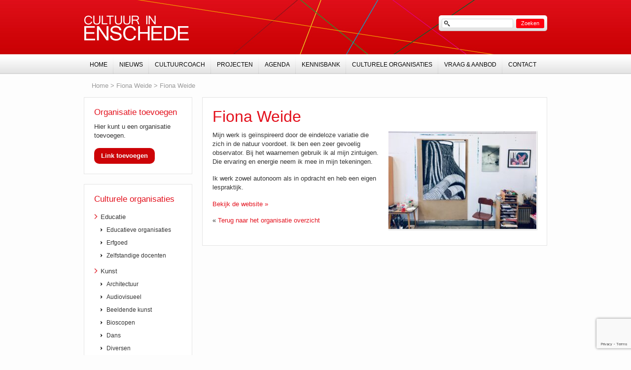

--- FILE ---
content_type: text/html; charset=UTF-8
request_url: https://www.cultuurinenschede.nl/organisaties/fiona-weide-2/
body_size: 8180
content:
<!DOCTYPE html PUBLIC "-//W3C//DTD XHTML 1.0 Strict//EN" "http://www.w3.org/TR/xhtml1/DTD/xhtml1-strict.dtd">
<html xmlns="http://www.w3.org/1999/xhtml" lang="nl">
<head>
	<meta http-equiv="Content-Type" content="text/html; charset=UTF-8" />
	<meta name="author" content="Ontwerpstudio Trendwerk" />
	<meta name="viewport" content="width=device-width, initial-scale=1.0">
	<title>Cultuur in Enschede - Fiona Weide</title>
	<script src="https://www.cultuurinenschede.nl/wp-content/themes/cultuur-in-enschede/js/jquery-1.6.1.min.js" type="text/javascript"></script>
	<script src="https://www.cultuurinenschede.nl/wp-content/themes/cultuur-in-enschede/js/jquery.fancybox-1.3.4.js" type="text/javascript"></script>
	<script src="https://www.cultuurinenschede.nl/wp-content/themes/cultuur-in-enschede/js/jquery.cycle.min.js" type="text/javascript"></script>
	<script src="https://www.cultuurinenschede.nl/wp-content/themes/cultuur-in-enschede/js/functions.js" type="text/javascript" ></script>
	<script src="https://www.cultuurinenschede.nl/wp-content/themes/cultuur-in-enschede/js/jquery.prettyfileinput.js" type="text/javascript" ></script>
	<script src="https://www.cultuurinenschede.nl/wp-content/themes/cultuur-in-enschede/js/cie.taxonomy-widget.js" type="text/javascript"></script>
	<link href="https://www.cultuurinenschede.nl/wp-content/themes/cultuur-in-enschede/print.css" rel="stylesheet" type="text/css" media="print" />
	<link href="https://www.cultuurinenschede.nl/wp-content/themes/cultuur-in-enschede/images/favicon.ico" rel="shortcut icon" type="image/x-icon" />
	<meta name='robots' content='index, follow, max-image-preview:large, max-snippet:-1, max-video-preview:-1' />

	<!-- This site is optimized with the Yoast SEO plugin v18.0 - https://yoast.com/wordpress/plugins/seo/ -->
	<link rel="canonical" href="https://www.cultuurinenschede.nl/organisaties/fiona-weide-2/" />
	<script type="application/ld+json" class="yoast-schema-graph">{"@context":"https://schema.org","@graph":[{"@type":"WebSite","@id":"https://www.cultuurinenschede.nl/#website","url":"https://www.cultuurinenschede.nl/","name":"Cultuur in Enschede","description":"Hét servicepunt voor culturele Enschedeërs","potentialAction":[{"@type":"SearchAction","target":{"@type":"EntryPoint","urlTemplate":"https://www.cultuurinenschede.nl/?s={search_term_string}"},"query-input":"required name=search_term_string"}],"inLanguage":"nl"},{"@type":"ImageObject","@id":"https://www.cultuurinenschede.nl/organisaties/fiona-weide-2/#primaryimage","inLanguage":"nl","url":"https://www.cultuurinenschede.nl/wp-content/uploads/2020/08/Mijn-atelier-op-de-Zessprong-aan-de-Roombeek.jpg","contentUrl":"https://www.cultuurinenschede.nl/wp-content/uploads/2020/08/Mijn-atelier-op-de-Zessprong-aan-de-Roombeek.jpg","width":1632,"height":1076},{"@type":"WebPage","@id":"https://www.cultuurinenschede.nl/organisaties/fiona-weide-2/#webpage","url":"https://www.cultuurinenschede.nl/organisaties/fiona-weide-2/","name":"Fiona Weide - Cultuur in Enschede","isPartOf":{"@id":"https://www.cultuurinenschede.nl/#website"},"primaryImageOfPage":{"@id":"https://www.cultuurinenschede.nl/organisaties/fiona-weide-2/#primaryimage"},"datePublished":"2020-08-11T07:10:52+00:00","dateModified":"2020-08-11T07:10:52+00:00","breadcrumb":{"@id":"https://www.cultuurinenschede.nl/organisaties/fiona-weide-2/#breadcrumb"},"inLanguage":"nl","potentialAction":[{"@type":"ReadAction","target":["https://www.cultuurinenschede.nl/organisaties/fiona-weide-2/"]}]},{"@type":"BreadcrumbList","@id":"https://www.cultuurinenschede.nl/organisaties/fiona-weide-2/#breadcrumb","itemListElement":[{"@type":"ListItem","position":1,"name":"Home","item":"https://www.cultuurinenschede.nl/"},{"@type":"ListItem","position":2,"name":"Culturele Organisaties","item":"https://www.cultuurinenschede.nl/organisaties/"},{"@type":"ListItem","position":3,"name":"Fiona Weide"}]}]}</script>
	<!-- / Yoast SEO plugin. -->


<link rel='dns-prefetch' href='//www.google.com' />
<link rel='dns-prefetch' href='//s.w.org' />
<script type="text/javascript">
window._wpemojiSettings = {"baseUrl":"https:\/\/s.w.org\/images\/core\/emoji\/13.1.0\/72x72\/","ext":".png","svgUrl":"https:\/\/s.w.org\/images\/core\/emoji\/13.1.0\/svg\/","svgExt":".svg","source":{"concatemoji":"https:\/\/www.cultuurinenschede.nl\/wp-includes\/js\/wp-emoji-release.min.js?ver=5.9.12"}};
/*! This file is auto-generated */
!function(e,a,t){var n,r,o,i=a.createElement("canvas"),p=i.getContext&&i.getContext("2d");function s(e,t){var a=String.fromCharCode;p.clearRect(0,0,i.width,i.height),p.fillText(a.apply(this,e),0,0);e=i.toDataURL();return p.clearRect(0,0,i.width,i.height),p.fillText(a.apply(this,t),0,0),e===i.toDataURL()}function c(e){var t=a.createElement("script");t.src=e,t.defer=t.type="text/javascript",a.getElementsByTagName("head")[0].appendChild(t)}for(o=Array("flag","emoji"),t.supports={everything:!0,everythingExceptFlag:!0},r=0;r<o.length;r++)t.supports[o[r]]=function(e){if(!p||!p.fillText)return!1;switch(p.textBaseline="top",p.font="600 32px Arial",e){case"flag":return s([127987,65039,8205,9895,65039],[127987,65039,8203,9895,65039])?!1:!s([55356,56826,55356,56819],[55356,56826,8203,55356,56819])&&!s([55356,57332,56128,56423,56128,56418,56128,56421,56128,56430,56128,56423,56128,56447],[55356,57332,8203,56128,56423,8203,56128,56418,8203,56128,56421,8203,56128,56430,8203,56128,56423,8203,56128,56447]);case"emoji":return!s([10084,65039,8205,55357,56613],[10084,65039,8203,55357,56613])}return!1}(o[r]),t.supports.everything=t.supports.everything&&t.supports[o[r]],"flag"!==o[r]&&(t.supports.everythingExceptFlag=t.supports.everythingExceptFlag&&t.supports[o[r]]);t.supports.everythingExceptFlag=t.supports.everythingExceptFlag&&!t.supports.flag,t.DOMReady=!1,t.readyCallback=function(){t.DOMReady=!0},t.supports.everything||(n=function(){t.readyCallback()},a.addEventListener?(a.addEventListener("DOMContentLoaded",n,!1),e.addEventListener("load",n,!1)):(e.attachEvent("onload",n),a.attachEvent("onreadystatechange",function(){"complete"===a.readyState&&t.readyCallback()})),(n=t.source||{}).concatemoji?c(n.concatemoji):n.wpemoji&&n.twemoji&&(c(n.twemoji),c(n.wpemoji)))}(window,document,window._wpemojiSettings);
</script>
<style type="text/css">
img.wp-smiley,
img.emoji {
	display: inline !important;
	border: none !important;
	box-shadow: none !important;
	height: 1em !important;
	width: 1em !important;
	margin: 0 0.07em !important;
	vertical-align: -0.1em !important;
	background: none !important;
	padding: 0 !important;
}
</style>
	<link rel='stylesheet' id='sp-events-calendar-style-css'  href='https://www.cultuurinenschede.nl/wp-content/plugins/the-events-calendar/resources/events.css?ver=5.9.12' type='text/css' media='all' />
<link rel='stylesheet' id='wp-block-library-css'  href='https://www.cultuurinenschede.nl/wp-includes/css/dist/block-library/style.min.css?ver=5.9.12' type='text/css' media='all' />
<style id='global-styles-inline-css' type='text/css'>
body{--wp--preset--color--black: #000000;--wp--preset--color--cyan-bluish-gray: #abb8c3;--wp--preset--color--white: #ffffff;--wp--preset--color--pale-pink: #f78da7;--wp--preset--color--vivid-red: #cf2e2e;--wp--preset--color--luminous-vivid-orange: #ff6900;--wp--preset--color--luminous-vivid-amber: #fcb900;--wp--preset--color--light-green-cyan: #7bdcb5;--wp--preset--color--vivid-green-cyan: #00d084;--wp--preset--color--pale-cyan-blue: #8ed1fc;--wp--preset--color--vivid-cyan-blue: #0693e3;--wp--preset--color--vivid-purple: #9b51e0;--wp--preset--gradient--vivid-cyan-blue-to-vivid-purple: linear-gradient(135deg,rgba(6,147,227,1) 0%,rgb(155,81,224) 100%);--wp--preset--gradient--light-green-cyan-to-vivid-green-cyan: linear-gradient(135deg,rgb(122,220,180) 0%,rgb(0,208,130) 100%);--wp--preset--gradient--luminous-vivid-amber-to-luminous-vivid-orange: linear-gradient(135deg,rgba(252,185,0,1) 0%,rgba(255,105,0,1) 100%);--wp--preset--gradient--luminous-vivid-orange-to-vivid-red: linear-gradient(135deg,rgba(255,105,0,1) 0%,rgb(207,46,46) 100%);--wp--preset--gradient--very-light-gray-to-cyan-bluish-gray: linear-gradient(135deg,rgb(238,238,238) 0%,rgb(169,184,195) 100%);--wp--preset--gradient--cool-to-warm-spectrum: linear-gradient(135deg,rgb(74,234,220) 0%,rgb(151,120,209) 20%,rgb(207,42,186) 40%,rgb(238,44,130) 60%,rgb(251,105,98) 80%,rgb(254,248,76) 100%);--wp--preset--gradient--blush-light-purple: linear-gradient(135deg,rgb(255,206,236) 0%,rgb(152,150,240) 100%);--wp--preset--gradient--blush-bordeaux: linear-gradient(135deg,rgb(254,205,165) 0%,rgb(254,45,45) 50%,rgb(107,0,62) 100%);--wp--preset--gradient--luminous-dusk: linear-gradient(135deg,rgb(255,203,112) 0%,rgb(199,81,192) 50%,rgb(65,88,208) 100%);--wp--preset--gradient--pale-ocean: linear-gradient(135deg,rgb(255,245,203) 0%,rgb(182,227,212) 50%,rgb(51,167,181) 100%);--wp--preset--gradient--electric-grass: linear-gradient(135deg,rgb(202,248,128) 0%,rgb(113,206,126) 100%);--wp--preset--gradient--midnight: linear-gradient(135deg,rgb(2,3,129) 0%,rgb(40,116,252) 100%);--wp--preset--duotone--dark-grayscale: url('#wp-duotone-dark-grayscale');--wp--preset--duotone--grayscale: url('#wp-duotone-grayscale');--wp--preset--duotone--purple-yellow: url('#wp-duotone-purple-yellow');--wp--preset--duotone--blue-red: url('#wp-duotone-blue-red');--wp--preset--duotone--midnight: url('#wp-duotone-midnight');--wp--preset--duotone--magenta-yellow: url('#wp-duotone-magenta-yellow');--wp--preset--duotone--purple-green: url('#wp-duotone-purple-green');--wp--preset--duotone--blue-orange: url('#wp-duotone-blue-orange');--wp--preset--font-size--small: 13px;--wp--preset--font-size--medium: 20px;--wp--preset--font-size--large: 36px;--wp--preset--font-size--x-large: 42px;}.has-black-color{color: var(--wp--preset--color--black) !important;}.has-cyan-bluish-gray-color{color: var(--wp--preset--color--cyan-bluish-gray) !important;}.has-white-color{color: var(--wp--preset--color--white) !important;}.has-pale-pink-color{color: var(--wp--preset--color--pale-pink) !important;}.has-vivid-red-color{color: var(--wp--preset--color--vivid-red) !important;}.has-luminous-vivid-orange-color{color: var(--wp--preset--color--luminous-vivid-orange) !important;}.has-luminous-vivid-amber-color{color: var(--wp--preset--color--luminous-vivid-amber) !important;}.has-light-green-cyan-color{color: var(--wp--preset--color--light-green-cyan) !important;}.has-vivid-green-cyan-color{color: var(--wp--preset--color--vivid-green-cyan) !important;}.has-pale-cyan-blue-color{color: var(--wp--preset--color--pale-cyan-blue) !important;}.has-vivid-cyan-blue-color{color: var(--wp--preset--color--vivid-cyan-blue) !important;}.has-vivid-purple-color{color: var(--wp--preset--color--vivid-purple) !important;}.has-black-background-color{background-color: var(--wp--preset--color--black) !important;}.has-cyan-bluish-gray-background-color{background-color: var(--wp--preset--color--cyan-bluish-gray) !important;}.has-white-background-color{background-color: var(--wp--preset--color--white) !important;}.has-pale-pink-background-color{background-color: var(--wp--preset--color--pale-pink) !important;}.has-vivid-red-background-color{background-color: var(--wp--preset--color--vivid-red) !important;}.has-luminous-vivid-orange-background-color{background-color: var(--wp--preset--color--luminous-vivid-orange) !important;}.has-luminous-vivid-amber-background-color{background-color: var(--wp--preset--color--luminous-vivid-amber) !important;}.has-light-green-cyan-background-color{background-color: var(--wp--preset--color--light-green-cyan) !important;}.has-vivid-green-cyan-background-color{background-color: var(--wp--preset--color--vivid-green-cyan) !important;}.has-pale-cyan-blue-background-color{background-color: var(--wp--preset--color--pale-cyan-blue) !important;}.has-vivid-cyan-blue-background-color{background-color: var(--wp--preset--color--vivid-cyan-blue) !important;}.has-vivid-purple-background-color{background-color: var(--wp--preset--color--vivid-purple) !important;}.has-black-border-color{border-color: var(--wp--preset--color--black) !important;}.has-cyan-bluish-gray-border-color{border-color: var(--wp--preset--color--cyan-bluish-gray) !important;}.has-white-border-color{border-color: var(--wp--preset--color--white) !important;}.has-pale-pink-border-color{border-color: var(--wp--preset--color--pale-pink) !important;}.has-vivid-red-border-color{border-color: var(--wp--preset--color--vivid-red) !important;}.has-luminous-vivid-orange-border-color{border-color: var(--wp--preset--color--luminous-vivid-orange) !important;}.has-luminous-vivid-amber-border-color{border-color: var(--wp--preset--color--luminous-vivid-amber) !important;}.has-light-green-cyan-border-color{border-color: var(--wp--preset--color--light-green-cyan) !important;}.has-vivid-green-cyan-border-color{border-color: var(--wp--preset--color--vivid-green-cyan) !important;}.has-pale-cyan-blue-border-color{border-color: var(--wp--preset--color--pale-cyan-blue) !important;}.has-vivid-cyan-blue-border-color{border-color: var(--wp--preset--color--vivid-cyan-blue) !important;}.has-vivid-purple-border-color{border-color: var(--wp--preset--color--vivid-purple) !important;}.has-vivid-cyan-blue-to-vivid-purple-gradient-background{background: var(--wp--preset--gradient--vivid-cyan-blue-to-vivid-purple) !important;}.has-light-green-cyan-to-vivid-green-cyan-gradient-background{background: var(--wp--preset--gradient--light-green-cyan-to-vivid-green-cyan) !important;}.has-luminous-vivid-amber-to-luminous-vivid-orange-gradient-background{background: var(--wp--preset--gradient--luminous-vivid-amber-to-luminous-vivid-orange) !important;}.has-luminous-vivid-orange-to-vivid-red-gradient-background{background: var(--wp--preset--gradient--luminous-vivid-orange-to-vivid-red) !important;}.has-very-light-gray-to-cyan-bluish-gray-gradient-background{background: var(--wp--preset--gradient--very-light-gray-to-cyan-bluish-gray) !important;}.has-cool-to-warm-spectrum-gradient-background{background: var(--wp--preset--gradient--cool-to-warm-spectrum) !important;}.has-blush-light-purple-gradient-background{background: var(--wp--preset--gradient--blush-light-purple) !important;}.has-blush-bordeaux-gradient-background{background: var(--wp--preset--gradient--blush-bordeaux) !important;}.has-luminous-dusk-gradient-background{background: var(--wp--preset--gradient--luminous-dusk) !important;}.has-pale-ocean-gradient-background{background: var(--wp--preset--gradient--pale-ocean) !important;}.has-electric-grass-gradient-background{background: var(--wp--preset--gradient--electric-grass) !important;}.has-midnight-gradient-background{background: var(--wp--preset--gradient--midnight) !important;}.has-small-font-size{font-size: var(--wp--preset--font-size--small) !important;}.has-medium-font-size{font-size: var(--wp--preset--font-size--medium) !important;}.has-large-font-size{font-size: var(--wp--preset--font-size--large) !important;}.has-x-large-font-size{font-size: var(--wp--preset--font-size--x-large) !important;}
</style>
<link rel='stylesheet' id='ccchildpagescss-css'  href='https://www.cultuurinenschede.nl/wp-content/plugins/cc-child-pages/includes/css/styles.css?ver=1.40' type='text/css' media='all' />
<link rel='stylesheet' id='ccchildpagesskincss-css'  href='https://www.cultuurinenschede.nl/wp-content/plugins/cc-child-pages/includes/css/skins.css?ver=1.40' type='text/css' media='all' />
<!--[if lt IE 8]>
<link rel='stylesheet' id='ccchildpagesiecss-css'  href='https://www.cultuurinenschede.nl/wp-content/plugins/cc-child-pages/includes/css/styles.ie.css?ver=1.40' type='text/css' media='all' />
<![endif]-->
<link rel='stylesheet' id='contact-form-7-css'  href='https://www.cultuurinenschede.nl/wp-content/plugins/contact-form-7/includes/css/styles.css?ver=5.5.4' type='text/css' media='all' />
<link rel='stylesheet' id='collapscore-css-css'  href='https://www.cultuurinenschede.nl/wp-content/plugins/jquery-collapse-o-matic/css/core_style.css?ver=1.0' type='text/css' media='all' />
<link rel='stylesheet' id='collapseomatic-css-css'  href='https://www.cultuurinenschede.nl/wp-content/plugins/jquery-collapse-o-matic/css/light_style.css?ver=1.6' type='text/css' media='all' />
<link rel='stylesheet' id='style-css'  href='https://www.cultuurinenschede.nl/wp-content/themes/cultuur-in-enschede/assets/styles/output/main.min.css?ver=1646661170' type='text/css' media='all' />
<script type='text/javascript' src='https://www.cultuurinenschede.nl/wp-includes/js/jquery/jquery.min.js?ver=3.6.0' id='jquery-core-js'></script>
<script type='text/javascript' src='https://www.cultuurinenschede.nl/wp-includes/js/jquery/jquery-migrate.min.js?ver=3.3.2' id='jquery-migrate-js'></script>
<script type='text/javascript' src='https://www.cultuurinenschede.nl/wp-content/plugins/the-events-calendar/resources/jquery.pjax.js?ver=5.9.12' id='sp-events-pjax-js'></script>
<script type='text/javascript' src='https://www.cultuurinenschede.nl/wp-content/plugins/the-events-calendar/resources/events.js?ver=5.9.12' id='sp-events-calendar-script-js'></script>
<link rel="https://api.w.org/" href="https://www.cultuurinenschede.nl/wp-json/" /><link rel="EditURI" type="application/rsd+xml" title="RSD" href="https://www.cultuurinenschede.nl/xmlrpc.php?rsd" />
<link rel="wlwmanifest" type="application/wlwmanifest+xml" href="https://www.cultuurinenschede.nl/wp-includes/wlwmanifest.xml" /> 
<meta name="generator" content="WordPress 5.9.12" />
<link rel='shortlink' href='https://www.cultuurinenschede.nl/?p=8475' />
<link rel="alternate" type="application/json+oembed" href="https://www.cultuurinenschede.nl/wp-json/oembed/1.0/embed?url=https%3A%2F%2Fwww.cultuurinenschede.nl%2Forganisaties%2Ffiona-weide-2%2F" />
<link rel="alternate" type="text/xml+oembed" href="https://www.cultuurinenschede.nl/wp-json/oembed/1.0/embed?url=https%3A%2F%2Fwww.cultuurinenschede.nl%2Forganisaties%2Ffiona-weide-2%2F&#038;format=xml" />
<script type="text/javascript">//<![CDATA[
  function external_links_in_new_windows_loop() {
    if (!document.links) {
      document.links = document.getElementsByTagName('a');
    }
    var change_link = false;
    var force = '';
    var ignore = '';

    for (var t=0; t<document.links.length; t++) {
      var all_links = document.links[t];
      change_link = false;
      
      if(document.links[t].hasAttribute('onClick') == false) {
        // forced if the address starts with http (or also https), but does not link to the current domain
        if(all_links.href.search(/^http/) != -1 && all_links.href.search('www.cultuurinenschede.nl') == -1 && all_links.href.search(/^#/) == -1) {
          // console.log('Changed ' + all_links.href);
          change_link = true;
        }
          
        if(force != '' && all_links.href.search(force) != -1) {
          // forced
          // console.log('force ' + all_links.href);
          change_link = true;
        }
        
        if(ignore != '' && all_links.href.search(ignore) != -1) {
          // console.log('ignore ' + all_links.href);
          // ignored
          change_link = false;
        }

        if(change_link == true) {
          // console.log('Changed ' + all_links.href);
          document.links[t].setAttribute('onClick', 'javascript:window.open(\'' + all_links.href.replace(/'/g, '') + '\', \'_blank\', \'noopener\'); return false;');
          document.links[t].removeAttribute('target');
        }
      }
    }
  }
  
  // Load
  function external_links_in_new_windows_load(func)
  {  
    var oldonload = window.onload;
    if (typeof window.onload != 'function'){
      window.onload = func;
    } else {
      window.onload = function(){
        oldonload();
        func();
      }
    }
  }

  external_links_in_new_windows_load(external_links_in_new_windows_loop);
  //]]></script>

<style type="text/css">.broken_link, a.broken_link {
	text-decoration: line-through;
}</style>		<style type="text/css" id="wp-custom-css">
			h1 {
	font-size: 32px;
}
h2 {
	font-size: 18px;
}
h3 {
	font-size: 15px;
}
h4 {
	font-size: 14px;
}		</style>
		
	<!--START Google Analytics tracking code-->
	<script>
		(function(i,s,o,g,r,a,m){i['GoogleAnalyticsObject']=r;i[r]=i[r]||function(){
		(i[r].q=i[r].q||[]).push(arguments)},i[r].l=1*new Date();a=s.createElement(o),
		m=s.getElementsByTagName(o)[0];a.async=1;a.src=g;m.parentNode.insertBefore(a,m)
		})(window,document,'script','//www.google-analytics.com/analytics.js','ga');

		ga('create', 'UA-23254721-2', 'auto');
		ga('require', 'displayfeatures');
		ga('send', 'pageview');
		ga('set', 'anonymizeIp', true);
	</script>
	<!--END Google Analytics tracking code-->
</head>
<body class="organisaties-template-default single single-organisaties postid-8475">
<div id="header">
	<div class="inner">
		<div class="mobile-search" data-toggle="#search">
			<div class="search-icon"></div>
		</div>

		<div class="mobile-navigation" data-toggle="#hoofdnavigatie">
			<div class="navigation-icon">
				<div class="line"></div>
				<div class="line"></div>
				<div class="line"></div>
			</div>
		</div>

				<p id="logo"><a href="https://www.cultuurinenschede.nl/">Cultuur in Enschede</a></p>
				<div id="search"><div class="search">
	<form action="https://www.cultuurinenschede.nl" method="get">
	    <fieldset>
	        <input class="searchfield hide_label" type="text" name="s" value="" />
	        <input class="searchbutton" type="submit" value="Zoeken"/>
	    </fieldset>
	</form>
</div></div>
	</div>
</div>
<div id="main">
	<div class="inner">
<div id="breadcrumbs">
	<a href="https://www.cultuurinenschede.nl">Home</a> <span class="separator">&gt;</span> <span class="current">Fiona Weide</span> <span class="separator">&gt;</span> <span class="current">Fiona Weide</span></div>
<div id="content" class="nieuws-bericht">
	<div class="entry">

		
			<div class="post-8475 organisaties type-organisaties status-publish has-post-thumbnail hentry categorie-beeldende-kunst">

				<h1>Fiona Weide</h1>

				<div class="single-organisatie-entry">
					<img width="300" height="198" src="https://www.cultuurinenschede.nl/wp-content/uploads/2020/08/Mijn-atelier-op-de-Zessprong-aan-de-Roombeek-300x198.jpg" class="attachment-medium size-medium wp-post-image" alt="" srcset="https://www.cultuurinenschede.nl/wp-content/uploads/2020/08/Mijn-atelier-op-de-Zessprong-aan-de-Roombeek-300x198.jpg 300w, https://www.cultuurinenschede.nl/wp-content/uploads/2020/08/Mijn-atelier-op-de-Zessprong-aan-de-Roombeek-1024x675.jpg 1024w, https://www.cultuurinenschede.nl/wp-content/uploads/2020/08/Mijn-atelier-op-de-Zessprong-aan-de-Roombeek-150x99.jpg 150w, https://www.cultuurinenschede.nl/wp-content/uploads/2020/08/Mijn-atelier-op-de-Zessprong-aan-de-Roombeek-768x506.jpg 768w, https://www.cultuurinenschede.nl/wp-content/uploads/2020/08/Mijn-atelier-op-de-Zessprong-aan-de-Roombeek-1536x1013.jpg 1536w, https://www.cultuurinenschede.nl/wp-content/uploads/2020/08/Mijn-atelier-op-de-Zessprong-aan-de-Roombeek-180x119.jpg 180w, https://www.cultuurinenschede.nl/wp-content/uploads/2020/08/Mijn-atelier-op-de-Zessprong-aan-de-Roombeek.jpg 1632w" sizes="(max-width: 300px) 100vw, 300px" />
					<p>Mijn werk is geïnspireerd door de eindeloze variatie die zich in de natuur voordoet. Ik ben een zeer gevoelig observator. Bij het waarnemen gebruik ik al mijn zintuigen. Die ervaring en energie neem ik mee in mijn tekeningen.</p>
<p>Ik werk zowel autonoom als in opdracht en heb een eigen lespraktijk.</p>

					
						<a rel="external" href="http://www.fionaweide.eu">
							Bekijk de website &raquo;
						</a>

										
				</div>

				<p class="postmeta"></p>
			</div>

			<p>&laquo; <a href="javascript:history.go(-1);">Terug naar het organisatie overzicht</a></p>

		
	</div>
	
</div>

<div class="sidebar">
			<div class="widget organisatie-toevoegen">
			<h3 class="widgettitle">Organisatie toevoegen</h3>
	    	<div class="widgetinner">
	    		<p>Hier kunt u een organisatie toevoegen.</p>
	    		<a href="https://www.cultuurinenschede.nl/organisatie-toevoegen/" class="link-toevoegen">Link toevoegen</a>
	    	</div>
	    </div>
	    <div class="widget widget_tp_taxonomy_terms"><h3><a href="http://www.cultuurinenschede.nl/culturele-organisaties-overzicht/">Culturele organisaties</a></h3>
			    <div class="widget-inner">
					
		<ul class="term-list">
							<li>
					<a href="https://www.cultuurinenschede.nl/categorie/educatie/">
						Educatie					</a>

					
		<ul class="term-list">
							<li>
					<a href="https://www.cultuurinenschede.nl/categorie/educatieve-organisaties/">
						Educatieve organisaties					</a>

									</li>
							<li>
					<a href="https://www.cultuurinenschede.nl/categorie/erfgoed/">
						Erfgoed					</a>

									</li>
							<li>
					<a href="https://www.cultuurinenschede.nl/categorie/zelfstandige-docenten/">
						Zelfstandige docenten					</a>

									</li>
					</ul>

						</li>
							<li>
					<a href="https://www.cultuurinenschede.nl/categorie/kunst/">
						Kunst					</a>

					
		<ul class="term-list">
							<li>
					<a href="https://www.cultuurinenschede.nl/categorie/architectuur/">
						Architectuur					</a>

									</li>
							<li>
					<a href="https://www.cultuurinenschede.nl/categorie/audiovisueel/">
						Audiovisueel					</a>

									</li>
							<li>
					<a href="https://www.cultuurinenschede.nl/categorie/beeldende-kunst/">
						Beeldende kunst					</a>

									</li>
							<li>
					<a href="https://www.cultuurinenschede.nl/categorie/bioscopen/">
						Bioscopen					</a>

									</li>
							<li>
					<a href="https://www.cultuurinenschede.nl/categorie/dans/">
						Dans					</a>

									</li>
							<li>
					<a href="https://www.cultuurinenschede.nl/categorie/diversen/">
						Diversen					</a>

									</li>
							<li>
					<a href="https://www.cultuurinenschede.nl/categorie/letteren/">
						Letteren					</a>

									</li>
							<li>
					<a href="https://www.cultuurinenschede.nl/categorie/musea/">
						Musea					</a>

									</li>
							<li>
					<a href="https://www.cultuurinenschede.nl/categorie/muziek/">
						Muziek					</a>

					
		<ul class="term-list">
							<li>
					<a href="https://www.cultuurinenschede.nl/categorie/bands/">
						Bands					</a>

									</li>
							<li>
					<a href="https://www.cultuurinenschede.nl/categorie/instrumentaal/">
						Instrumentaal					</a>

									</li>
							<li>
					<a href="https://www.cultuurinenschede.nl/categorie/klassiek/">
						Klassiek					</a>

									</li>
							<li>
					<a href="https://www.cultuurinenschede.nl/categorie/musical-muziektheater/">
						Musical / Muziektheater					</a>

									</li>
					</ul>

						</li>
							<li>
					<a href="https://www.cultuurinenschede.nl/categorie/studentenverenigingen/">
						Studentenverenigingen					</a>

									</li>
							<li>
					<a href="https://www.cultuurinenschede.nl/categorie/theater-toneel/">
						Theater / toneel					</a>

									</li>
							<li>
					<a href="https://www.cultuurinenschede.nl/categorie/urban-arts/">
						Urban arts					</a>

									</li>
							<li>
					<a href="https://www.cultuurinenschede.nl/categorie/zand/">
						Zang					</a>

									</li>
					</ul>

						</li>
							<li>
					<a href="https://www.cultuurinenschede.nl/categorie/landelijk-en-provinciaal/">
						Landelijk en provinciaal					</a>

					
		<ul class="term-list">
							<li>
					<a href="https://www.cultuurinenschede.nl/categorie/landelijk/">
						Landelijk					</a>

									</li>
							<li>
					<a href="https://www.cultuurinenschede.nl/categorie/provinciaal/">
						Provinciaal					</a>

									</li>
					</ul>

						</li>
					</ul>

					    </div>

				</div></div>

	<div class="clear"></div>
	</div><!-- end .inner -->
</div><!-- end #main -->

<div id="hoofdnavigatie">
	<div class="inner">
		<div class="menu-hoofdmenu-container"><ul id="menu-hoofdmenu" class="menu"><li id="menu-item-145" class="menu-item menu-item-type-custom menu-item-object-custom menu-item-home menu-item-145"><a href="http://www.cultuurinenschede.nl/">Home</a></li>
<li id="menu-item-137" class="menu-item menu-item-type-post_type menu-item-object-page current_page_parent menu-item-137"><a href="https://www.cultuurinenschede.nl/nieuws/">Nieuws</a></li>
<li id="menu-item-128" class="menu-item menu-item-type-post_type menu-item-object-page menu-item-128"><a href="https://www.cultuurinenschede.nl/cultuurcoach/">Cultuurcoach</a></li>
<li id="menu-item-138" class="menu-item menu-item-type-post_type menu-item-object-page menu-item-has-children menu-item-138"><a href="https://www.cultuurinenschede.nl/projecten/">Projecten</a>
<ul class="sub-menu">
	<li id="menu-item-9795" class="menu-item menu-item-type-post_type menu-item-object-page menu-item-9795"><a href="https://www.cultuurinenschede.nl/projecten/move-on-amateurkunst-in-transitie/">Move on! Amateurkunst in transitie</a></li>
	<li id="menu-item-9739" class="menu-item menu-item-type-post_type menu-item-object-page menu-item-9739"><a href="https://www.cultuurinenschede.nl/projecten/voucherregeling-pilot/">Voucherregeling – pilot</a></li>
	<li id="menu-item-141" class="menu-item menu-item-type-post_type menu-item-object-page menu-item-141"><a href="https://www.cultuurinenschede.nl/projecten/week-van-de-amateurkunst/">Week van de Amateurkunst</a></li>
	<li id="menu-item-139" class="menu-item menu-item-type-post_type menu-item-object-page menu-item-139"><a href="https://www.cultuurinenschede.nl/projecten/kunst-van-enschede/">Kunst van Enschede</a></li>
	<li id="menu-item-7219" class="menu-item menu-item-type-post_type menu-item-object-page menu-item-7219"><a href="https://www.cultuurinenschede.nl/projecten/sjors-creatief/">Sjors Creatief</a></li>
	<li id="menu-item-9897" class="menu-item menu-item-type-post_type menu-item-object-page menu-item-9897"><a href="https://www.cultuurinenschede.nl/huis-aan-huis-enschede/">Huis aan Huis Enschede</a></li>
</ul>
</li>
<li id="menu-item-264" class="menu-item menu-item-type-custom menu-item-object-custom menu-item-264"><a href="http://www.cultuurinenschede.nl/agenda/aankomend/">Agenda</a></li>
<li id="menu-item-130" class="menu-item menu-item-type-post_type menu-item-object-page menu-item-has-children menu-item-130"><a href="https://www.cultuurinenschede.nl/kennisbank/">Kennisbank</a>
<ul class="sub-menu">
	<li id="menu-item-131" class="menu-item menu-item-type-post_type menu-item-object-page menu-item-has-children menu-item-131"><a href="https://www.cultuurinenschede.nl/kennisbank/financien/">Financiën</a>
	<ul class="sub-menu">
		<li id="menu-item-649" class="menu-item menu-item-type-post_type menu-item-object-page menu-item-649"><a href="https://www.cultuurinenschede.nl/kennisbank/financien/begroting-en-dekkingsplan/">Begroting en dekkingsplan</a></li>
		<li id="menu-item-8846" class="menu-item menu-item-type-post_type menu-item-object-page menu-item-8846"><a href="https://www.cultuurinenschede.nl/kennisbank/financien/covid-19-ondersteuning/">COVID-19 ondersteuning</a></li>
		<li id="menu-item-8901" class="menu-item menu-item-type-post_type menu-item-object-page menu-item-8901"><a href="https://www.cultuurinenschede.nl/kennisbank/financien/covid-19-ondersteuning/cultuursteuncorona/">Cultuursteun corona</a></li>
		<li id="menu-item-5700" class="menu-item menu-item-type-post_type menu-item-object-page menu-item-5700"><a href="https://www.cultuurinenschede.nl/kennisbank/financien/crowdfunding/">Crowdfunding</a></li>
		<li id="menu-item-132" class="menu-item menu-item-type-post_type menu-item-object-page menu-item-132"><a href="https://www.cultuurinenschede.nl/kennisbank/financien/fondsen/">Fondsen</a></li>
		<li id="menu-item-133" class="menu-item menu-item-type-post_type menu-item-object-page menu-item-133"><a href="https://www.cultuurinenschede.nl/kennisbank/financien/subsidiemogelijkheden/">Subsidiemogelijkheden</a></li>
	</ul>
</li>
	<li id="menu-item-9401" class="menu-item menu-item-type-post_type menu-item-object-page menu-item-9401"><a href="https://www.cultuurinenschede.nl/kennisbank/koepels/">Koepels</a></li>
	<li id="menu-item-134" class="menu-item menu-item-type-post_type menu-item-object-page menu-item-134"><a href="https://www.cultuurinenschede.nl/kennisbank/ledenwerving/">Ledenwerving</a></li>
	<li id="menu-item-9395" class="menu-item menu-item-type-post_type menu-item-object-page menu-item-has-children menu-item-9395"><a href="https://www.cultuurinenschede.nl/kennisbank/locaties/">Locaties</a>
	<ul class="sub-menu">
		<li id="menu-item-9456" class="menu-item menu-item-type-post_type menu-item-object-page menu-item-9456"><a href="https://www.cultuurinenschede.nl/kennisbank/locaties/podia-alternatieve-opties/">Podia – alternatieve opties</a></li>
		<li id="menu-item-9489" class="menu-item menu-item-type-post_type menu-item-object-page menu-item-9489"><a href="https://www.cultuurinenschede.nl/kennisbank/locaties/repetitielocatie/">Repetitielocatie</a></li>
	</ul>
</li>
	<li id="menu-item-135" class="menu-item menu-item-type-post_type menu-item-object-page menu-item-has-children menu-item-135"><a href="https://www.cultuurinenschede.nl/kennisbank/promotie/">Promotie</a>
	<ul class="sub-menu">
		<li id="menu-item-580" class="menu-item menu-item-type-post_type menu-item-object-page menu-item-580"><a href="https://www.cultuurinenschede.nl/kennisbank/promotie/zichtbaarheid-en-publieksbereik/">Zichtbaarheid en publieksbereik</a></li>
		<li id="menu-item-597" class="menu-item menu-item-type-post_type menu-item-object-page menu-item-597"><a href="https://www.cultuurinenschede.nl/kennisbank/promotie/het-schrijven-van-een-communicatieplan/">Het schrijven van een communicatieplan</a></li>
		<li id="menu-item-609" class="menu-item menu-item-type-post_type menu-item-object-page menu-item-609"><a href="https://www.cultuurinenschede.nl/kennisbank/promotie/het-schrijven-van-persberichten/">Het schrijven van persberichten</a></li>
		<li id="menu-item-610" class="menu-item menu-item-type-post_type menu-item-object-page menu-item-610"><a href="https://www.cultuurinenschede.nl/kennisbank/promotie/contact-met-de-media/">Contact met lokale media</a></li>
		<li id="menu-item-10248" class="menu-item menu-item-type-post_type menu-item-object-page menu-item-10248"><a href="https://www.cultuurinenschede.nl/kennisbank/promotie/unbored/">Unbored</a></li>
	</ul>
</li>
	<li id="menu-item-136" class="menu-item menu-item-type-post_type menu-item-object-page menu-item-has-children menu-item-136"><a href="https://www.cultuurinenschede.nl/kennisbank/vrijwilligers-en-activering/">Vrijwilligers en activering</a>
	<ul class="sub-menu">
		<li id="menu-item-640" class="menu-item menu-item-type-post_type menu-item-object-page menu-item-640"><a href="https://www.cultuurinenschede.nl/vrijwilligersvergoeding-verzekering/">Vrijwilligersvergoeding &#038; verzekering</a></li>
	</ul>
</li>
</ul>
</li>
<li id="menu-item-376" class="menu-item menu-item-type-post_type menu-item-object-page menu-item-has-children menu-item-376"><a href="https://www.cultuurinenschede.nl/culturele-organisaties-overzicht/">Culturele organisaties</a>
<ul class="sub-menu">
	<li id="menu-item-180" class="menu-item menu-item-type-custom menu-item-object-custom menu-item-180"><a href="http://www.cultuurinenschede.nl/organisaties/">Culturele Organisaties</a></li>
</ul>
</li>
<li id="menu-item-228" class="menu-item menu-item-type-custom menu-item-object-custom menu-item-228"><a href="http://www.cultuurinenschede.nl/vraag-aanbod/">Vraag &#038; Aanbod</a></li>
<li id="menu-item-102" class="menu-item menu-item-type-post_type menu-item-object-page menu-item-has-children menu-item-102"><a href="https://www.cultuurinenschede.nl/contact/">Contact</a>
<ul class="sub-menu">
	<li id="menu-item-368" class="menu-item menu-item-type-post_type menu-item-object-page menu-item-368"><a href="https://www.cultuurinenschede.nl/contact/nieuwsbrief/">Nieuwsbrief</a></li>
</ul>
</li>
</ul></div>	</div>
</div>
<div id="footer">
	<div class="inner">
		<div id="bottom">
			<div id="bottomleft">
				<p>&copy; Copyright 2026 - Cultuur in Enschede</p>
			</div>
			<div id="bottomright">
				<p>
					<a href="https://www.cultuurinenschede.nl/">Home</a>
					<a href="https://www.cultuurinenschede.nl/sitemap">Sitemap</a>
					<a href="https://www.cultuurinenschede.nl/contact/nieuwsbrief/">Nieuwsbrief</a>
					<a href="https://www.concordia.nl/over-concordia/privacyverklaring" target="_blank">Privacy</a>
					<a href="https://www.cultuurinenschede.nl/contact">Contact</a>
				</p>
			</div>
		</div>
	</div><!-- end .inner -->
</div><!-- end #footer -->
<script type='text/javascript' src='https://www.cultuurinenschede.nl/wp-includes/js/dist/vendor/regenerator-runtime.min.js?ver=0.13.9' id='regenerator-runtime-js'></script>
<script type='text/javascript' src='https://www.cultuurinenschede.nl/wp-includes/js/dist/vendor/wp-polyfill.min.js?ver=3.15.0' id='wp-polyfill-js'></script>
<script type='text/javascript' id='contact-form-7-js-extra'>
/* <![CDATA[ */
var wpcf7 = {"api":{"root":"https:\/\/www.cultuurinenschede.nl\/wp-json\/","namespace":"contact-form-7\/v1"}};
/* ]]> */
</script>
<script type='text/javascript' src='https://www.cultuurinenschede.nl/wp-content/plugins/contact-form-7/includes/js/index.js?ver=5.5.4' id='contact-form-7-js'></script>
<script type='text/javascript' id='collapseomatic-js-js-before'>
const com_options = {"colomatduration":"fast","colomatslideEffect":"slideFade","colomatpauseInit":"","colomattouchstart":""}
</script>
<script type='text/javascript' src='https://www.cultuurinenschede.nl/wp-content/plugins/jquery-collapse-o-matic/js/collapse.js?ver=1.7.2' id='collapseomatic-js-js'></script>
<script type='text/javascript' src='https://www.google.com/recaptcha/api.js?render=6LdB35AUAAAAAMU7wHIGoNVOwY2tu9-t2KcUUKWR&#038;ver=3.0' id='google-recaptcha-js'></script>
<script type='text/javascript' id='wpcf7-recaptcha-js-extra'>
/* <![CDATA[ */
var wpcf7_recaptcha = {"sitekey":"6LdB35AUAAAAAMU7wHIGoNVOwY2tu9-t2KcUUKWR","actions":{"homepage":"homepage","contactform":"contactform"}};
/* ]]> */
</script>
<script type='text/javascript' src='https://www.cultuurinenschede.nl/wp-content/plugins/contact-form-7/modules/recaptcha/index.js?ver=5.5.4' id='wpcf7-recaptcha-js'></script>
</body>
</html>


--- FILE ---
content_type: text/html; charset=utf-8
request_url: https://www.google.com/recaptcha/api2/anchor?ar=1&k=6LdB35AUAAAAAMU7wHIGoNVOwY2tu9-t2KcUUKWR&co=aHR0cHM6Ly93d3cuY3VsdHV1cmluZW5zY2hlZGUubmw6NDQz&hl=en&v=PoyoqOPhxBO7pBk68S4YbpHZ&size=invisible&anchor-ms=20000&execute-ms=30000&cb=xll1w8ucmb5f
body_size: 48655
content:
<!DOCTYPE HTML><html dir="ltr" lang="en"><head><meta http-equiv="Content-Type" content="text/html; charset=UTF-8">
<meta http-equiv="X-UA-Compatible" content="IE=edge">
<title>reCAPTCHA</title>
<style type="text/css">
/* cyrillic-ext */
@font-face {
  font-family: 'Roboto';
  font-style: normal;
  font-weight: 400;
  font-stretch: 100%;
  src: url(//fonts.gstatic.com/s/roboto/v48/KFO7CnqEu92Fr1ME7kSn66aGLdTylUAMa3GUBHMdazTgWw.woff2) format('woff2');
  unicode-range: U+0460-052F, U+1C80-1C8A, U+20B4, U+2DE0-2DFF, U+A640-A69F, U+FE2E-FE2F;
}
/* cyrillic */
@font-face {
  font-family: 'Roboto';
  font-style: normal;
  font-weight: 400;
  font-stretch: 100%;
  src: url(//fonts.gstatic.com/s/roboto/v48/KFO7CnqEu92Fr1ME7kSn66aGLdTylUAMa3iUBHMdazTgWw.woff2) format('woff2');
  unicode-range: U+0301, U+0400-045F, U+0490-0491, U+04B0-04B1, U+2116;
}
/* greek-ext */
@font-face {
  font-family: 'Roboto';
  font-style: normal;
  font-weight: 400;
  font-stretch: 100%;
  src: url(//fonts.gstatic.com/s/roboto/v48/KFO7CnqEu92Fr1ME7kSn66aGLdTylUAMa3CUBHMdazTgWw.woff2) format('woff2');
  unicode-range: U+1F00-1FFF;
}
/* greek */
@font-face {
  font-family: 'Roboto';
  font-style: normal;
  font-weight: 400;
  font-stretch: 100%;
  src: url(//fonts.gstatic.com/s/roboto/v48/KFO7CnqEu92Fr1ME7kSn66aGLdTylUAMa3-UBHMdazTgWw.woff2) format('woff2');
  unicode-range: U+0370-0377, U+037A-037F, U+0384-038A, U+038C, U+038E-03A1, U+03A3-03FF;
}
/* math */
@font-face {
  font-family: 'Roboto';
  font-style: normal;
  font-weight: 400;
  font-stretch: 100%;
  src: url(//fonts.gstatic.com/s/roboto/v48/KFO7CnqEu92Fr1ME7kSn66aGLdTylUAMawCUBHMdazTgWw.woff2) format('woff2');
  unicode-range: U+0302-0303, U+0305, U+0307-0308, U+0310, U+0312, U+0315, U+031A, U+0326-0327, U+032C, U+032F-0330, U+0332-0333, U+0338, U+033A, U+0346, U+034D, U+0391-03A1, U+03A3-03A9, U+03B1-03C9, U+03D1, U+03D5-03D6, U+03F0-03F1, U+03F4-03F5, U+2016-2017, U+2034-2038, U+203C, U+2040, U+2043, U+2047, U+2050, U+2057, U+205F, U+2070-2071, U+2074-208E, U+2090-209C, U+20D0-20DC, U+20E1, U+20E5-20EF, U+2100-2112, U+2114-2115, U+2117-2121, U+2123-214F, U+2190, U+2192, U+2194-21AE, U+21B0-21E5, U+21F1-21F2, U+21F4-2211, U+2213-2214, U+2216-22FF, U+2308-230B, U+2310, U+2319, U+231C-2321, U+2336-237A, U+237C, U+2395, U+239B-23B7, U+23D0, U+23DC-23E1, U+2474-2475, U+25AF, U+25B3, U+25B7, U+25BD, U+25C1, U+25CA, U+25CC, U+25FB, U+266D-266F, U+27C0-27FF, U+2900-2AFF, U+2B0E-2B11, U+2B30-2B4C, U+2BFE, U+3030, U+FF5B, U+FF5D, U+1D400-1D7FF, U+1EE00-1EEFF;
}
/* symbols */
@font-face {
  font-family: 'Roboto';
  font-style: normal;
  font-weight: 400;
  font-stretch: 100%;
  src: url(//fonts.gstatic.com/s/roboto/v48/KFO7CnqEu92Fr1ME7kSn66aGLdTylUAMaxKUBHMdazTgWw.woff2) format('woff2');
  unicode-range: U+0001-000C, U+000E-001F, U+007F-009F, U+20DD-20E0, U+20E2-20E4, U+2150-218F, U+2190, U+2192, U+2194-2199, U+21AF, U+21E6-21F0, U+21F3, U+2218-2219, U+2299, U+22C4-22C6, U+2300-243F, U+2440-244A, U+2460-24FF, U+25A0-27BF, U+2800-28FF, U+2921-2922, U+2981, U+29BF, U+29EB, U+2B00-2BFF, U+4DC0-4DFF, U+FFF9-FFFB, U+10140-1018E, U+10190-1019C, U+101A0, U+101D0-101FD, U+102E0-102FB, U+10E60-10E7E, U+1D2C0-1D2D3, U+1D2E0-1D37F, U+1F000-1F0FF, U+1F100-1F1AD, U+1F1E6-1F1FF, U+1F30D-1F30F, U+1F315, U+1F31C, U+1F31E, U+1F320-1F32C, U+1F336, U+1F378, U+1F37D, U+1F382, U+1F393-1F39F, U+1F3A7-1F3A8, U+1F3AC-1F3AF, U+1F3C2, U+1F3C4-1F3C6, U+1F3CA-1F3CE, U+1F3D4-1F3E0, U+1F3ED, U+1F3F1-1F3F3, U+1F3F5-1F3F7, U+1F408, U+1F415, U+1F41F, U+1F426, U+1F43F, U+1F441-1F442, U+1F444, U+1F446-1F449, U+1F44C-1F44E, U+1F453, U+1F46A, U+1F47D, U+1F4A3, U+1F4B0, U+1F4B3, U+1F4B9, U+1F4BB, U+1F4BF, U+1F4C8-1F4CB, U+1F4D6, U+1F4DA, U+1F4DF, U+1F4E3-1F4E6, U+1F4EA-1F4ED, U+1F4F7, U+1F4F9-1F4FB, U+1F4FD-1F4FE, U+1F503, U+1F507-1F50B, U+1F50D, U+1F512-1F513, U+1F53E-1F54A, U+1F54F-1F5FA, U+1F610, U+1F650-1F67F, U+1F687, U+1F68D, U+1F691, U+1F694, U+1F698, U+1F6AD, U+1F6B2, U+1F6B9-1F6BA, U+1F6BC, U+1F6C6-1F6CF, U+1F6D3-1F6D7, U+1F6E0-1F6EA, U+1F6F0-1F6F3, U+1F6F7-1F6FC, U+1F700-1F7FF, U+1F800-1F80B, U+1F810-1F847, U+1F850-1F859, U+1F860-1F887, U+1F890-1F8AD, U+1F8B0-1F8BB, U+1F8C0-1F8C1, U+1F900-1F90B, U+1F93B, U+1F946, U+1F984, U+1F996, U+1F9E9, U+1FA00-1FA6F, U+1FA70-1FA7C, U+1FA80-1FA89, U+1FA8F-1FAC6, U+1FACE-1FADC, U+1FADF-1FAE9, U+1FAF0-1FAF8, U+1FB00-1FBFF;
}
/* vietnamese */
@font-face {
  font-family: 'Roboto';
  font-style: normal;
  font-weight: 400;
  font-stretch: 100%;
  src: url(//fonts.gstatic.com/s/roboto/v48/KFO7CnqEu92Fr1ME7kSn66aGLdTylUAMa3OUBHMdazTgWw.woff2) format('woff2');
  unicode-range: U+0102-0103, U+0110-0111, U+0128-0129, U+0168-0169, U+01A0-01A1, U+01AF-01B0, U+0300-0301, U+0303-0304, U+0308-0309, U+0323, U+0329, U+1EA0-1EF9, U+20AB;
}
/* latin-ext */
@font-face {
  font-family: 'Roboto';
  font-style: normal;
  font-weight: 400;
  font-stretch: 100%;
  src: url(//fonts.gstatic.com/s/roboto/v48/KFO7CnqEu92Fr1ME7kSn66aGLdTylUAMa3KUBHMdazTgWw.woff2) format('woff2');
  unicode-range: U+0100-02BA, U+02BD-02C5, U+02C7-02CC, U+02CE-02D7, U+02DD-02FF, U+0304, U+0308, U+0329, U+1D00-1DBF, U+1E00-1E9F, U+1EF2-1EFF, U+2020, U+20A0-20AB, U+20AD-20C0, U+2113, U+2C60-2C7F, U+A720-A7FF;
}
/* latin */
@font-face {
  font-family: 'Roboto';
  font-style: normal;
  font-weight: 400;
  font-stretch: 100%;
  src: url(//fonts.gstatic.com/s/roboto/v48/KFO7CnqEu92Fr1ME7kSn66aGLdTylUAMa3yUBHMdazQ.woff2) format('woff2');
  unicode-range: U+0000-00FF, U+0131, U+0152-0153, U+02BB-02BC, U+02C6, U+02DA, U+02DC, U+0304, U+0308, U+0329, U+2000-206F, U+20AC, U+2122, U+2191, U+2193, U+2212, U+2215, U+FEFF, U+FFFD;
}
/* cyrillic-ext */
@font-face {
  font-family: 'Roboto';
  font-style: normal;
  font-weight: 500;
  font-stretch: 100%;
  src: url(//fonts.gstatic.com/s/roboto/v48/KFO7CnqEu92Fr1ME7kSn66aGLdTylUAMa3GUBHMdazTgWw.woff2) format('woff2');
  unicode-range: U+0460-052F, U+1C80-1C8A, U+20B4, U+2DE0-2DFF, U+A640-A69F, U+FE2E-FE2F;
}
/* cyrillic */
@font-face {
  font-family: 'Roboto';
  font-style: normal;
  font-weight: 500;
  font-stretch: 100%;
  src: url(//fonts.gstatic.com/s/roboto/v48/KFO7CnqEu92Fr1ME7kSn66aGLdTylUAMa3iUBHMdazTgWw.woff2) format('woff2');
  unicode-range: U+0301, U+0400-045F, U+0490-0491, U+04B0-04B1, U+2116;
}
/* greek-ext */
@font-face {
  font-family: 'Roboto';
  font-style: normal;
  font-weight: 500;
  font-stretch: 100%;
  src: url(//fonts.gstatic.com/s/roboto/v48/KFO7CnqEu92Fr1ME7kSn66aGLdTylUAMa3CUBHMdazTgWw.woff2) format('woff2');
  unicode-range: U+1F00-1FFF;
}
/* greek */
@font-face {
  font-family: 'Roboto';
  font-style: normal;
  font-weight: 500;
  font-stretch: 100%;
  src: url(//fonts.gstatic.com/s/roboto/v48/KFO7CnqEu92Fr1ME7kSn66aGLdTylUAMa3-UBHMdazTgWw.woff2) format('woff2');
  unicode-range: U+0370-0377, U+037A-037F, U+0384-038A, U+038C, U+038E-03A1, U+03A3-03FF;
}
/* math */
@font-face {
  font-family: 'Roboto';
  font-style: normal;
  font-weight: 500;
  font-stretch: 100%;
  src: url(//fonts.gstatic.com/s/roboto/v48/KFO7CnqEu92Fr1ME7kSn66aGLdTylUAMawCUBHMdazTgWw.woff2) format('woff2');
  unicode-range: U+0302-0303, U+0305, U+0307-0308, U+0310, U+0312, U+0315, U+031A, U+0326-0327, U+032C, U+032F-0330, U+0332-0333, U+0338, U+033A, U+0346, U+034D, U+0391-03A1, U+03A3-03A9, U+03B1-03C9, U+03D1, U+03D5-03D6, U+03F0-03F1, U+03F4-03F5, U+2016-2017, U+2034-2038, U+203C, U+2040, U+2043, U+2047, U+2050, U+2057, U+205F, U+2070-2071, U+2074-208E, U+2090-209C, U+20D0-20DC, U+20E1, U+20E5-20EF, U+2100-2112, U+2114-2115, U+2117-2121, U+2123-214F, U+2190, U+2192, U+2194-21AE, U+21B0-21E5, U+21F1-21F2, U+21F4-2211, U+2213-2214, U+2216-22FF, U+2308-230B, U+2310, U+2319, U+231C-2321, U+2336-237A, U+237C, U+2395, U+239B-23B7, U+23D0, U+23DC-23E1, U+2474-2475, U+25AF, U+25B3, U+25B7, U+25BD, U+25C1, U+25CA, U+25CC, U+25FB, U+266D-266F, U+27C0-27FF, U+2900-2AFF, U+2B0E-2B11, U+2B30-2B4C, U+2BFE, U+3030, U+FF5B, U+FF5D, U+1D400-1D7FF, U+1EE00-1EEFF;
}
/* symbols */
@font-face {
  font-family: 'Roboto';
  font-style: normal;
  font-weight: 500;
  font-stretch: 100%;
  src: url(//fonts.gstatic.com/s/roboto/v48/KFO7CnqEu92Fr1ME7kSn66aGLdTylUAMaxKUBHMdazTgWw.woff2) format('woff2');
  unicode-range: U+0001-000C, U+000E-001F, U+007F-009F, U+20DD-20E0, U+20E2-20E4, U+2150-218F, U+2190, U+2192, U+2194-2199, U+21AF, U+21E6-21F0, U+21F3, U+2218-2219, U+2299, U+22C4-22C6, U+2300-243F, U+2440-244A, U+2460-24FF, U+25A0-27BF, U+2800-28FF, U+2921-2922, U+2981, U+29BF, U+29EB, U+2B00-2BFF, U+4DC0-4DFF, U+FFF9-FFFB, U+10140-1018E, U+10190-1019C, U+101A0, U+101D0-101FD, U+102E0-102FB, U+10E60-10E7E, U+1D2C0-1D2D3, U+1D2E0-1D37F, U+1F000-1F0FF, U+1F100-1F1AD, U+1F1E6-1F1FF, U+1F30D-1F30F, U+1F315, U+1F31C, U+1F31E, U+1F320-1F32C, U+1F336, U+1F378, U+1F37D, U+1F382, U+1F393-1F39F, U+1F3A7-1F3A8, U+1F3AC-1F3AF, U+1F3C2, U+1F3C4-1F3C6, U+1F3CA-1F3CE, U+1F3D4-1F3E0, U+1F3ED, U+1F3F1-1F3F3, U+1F3F5-1F3F7, U+1F408, U+1F415, U+1F41F, U+1F426, U+1F43F, U+1F441-1F442, U+1F444, U+1F446-1F449, U+1F44C-1F44E, U+1F453, U+1F46A, U+1F47D, U+1F4A3, U+1F4B0, U+1F4B3, U+1F4B9, U+1F4BB, U+1F4BF, U+1F4C8-1F4CB, U+1F4D6, U+1F4DA, U+1F4DF, U+1F4E3-1F4E6, U+1F4EA-1F4ED, U+1F4F7, U+1F4F9-1F4FB, U+1F4FD-1F4FE, U+1F503, U+1F507-1F50B, U+1F50D, U+1F512-1F513, U+1F53E-1F54A, U+1F54F-1F5FA, U+1F610, U+1F650-1F67F, U+1F687, U+1F68D, U+1F691, U+1F694, U+1F698, U+1F6AD, U+1F6B2, U+1F6B9-1F6BA, U+1F6BC, U+1F6C6-1F6CF, U+1F6D3-1F6D7, U+1F6E0-1F6EA, U+1F6F0-1F6F3, U+1F6F7-1F6FC, U+1F700-1F7FF, U+1F800-1F80B, U+1F810-1F847, U+1F850-1F859, U+1F860-1F887, U+1F890-1F8AD, U+1F8B0-1F8BB, U+1F8C0-1F8C1, U+1F900-1F90B, U+1F93B, U+1F946, U+1F984, U+1F996, U+1F9E9, U+1FA00-1FA6F, U+1FA70-1FA7C, U+1FA80-1FA89, U+1FA8F-1FAC6, U+1FACE-1FADC, U+1FADF-1FAE9, U+1FAF0-1FAF8, U+1FB00-1FBFF;
}
/* vietnamese */
@font-face {
  font-family: 'Roboto';
  font-style: normal;
  font-weight: 500;
  font-stretch: 100%;
  src: url(//fonts.gstatic.com/s/roboto/v48/KFO7CnqEu92Fr1ME7kSn66aGLdTylUAMa3OUBHMdazTgWw.woff2) format('woff2');
  unicode-range: U+0102-0103, U+0110-0111, U+0128-0129, U+0168-0169, U+01A0-01A1, U+01AF-01B0, U+0300-0301, U+0303-0304, U+0308-0309, U+0323, U+0329, U+1EA0-1EF9, U+20AB;
}
/* latin-ext */
@font-face {
  font-family: 'Roboto';
  font-style: normal;
  font-weight: 500;
  font-stretch: 100%;
  src: url(//fonts.gstatic.com/s/roboto/v48/KFO7CnqEu92Fr1ME7kSn66aGLdTylUAMa3KUBHMdazTgWw.woff2) format('woff2');
  unicode-range: U+0100-02BA, U+02BD-02C5, U+02C7-02CC, U+02CE-02D7, U+02DD-02FF, U+0304, U+0308, U+0329, U+1D00-1DBF, U+1E00-1E9F, U+1EF2-1EFF, U+2020, U+20A0-20AB, U+20AD-20C0, U+2113, U+2C60-2C7F, U+A720-A7FF;
}
/* latin */
@font-face {
  font-family: 'Roboto';
  font-style: normal;
  font-weight: 500;
  font-stretch: 100%;
  src: url(//fonts.gstatic.com/s/roboto/v48/KFO7CnqEu92Fr1ME7kSn66aGLdTylUAMa3yUBHMdazQ.woff2) format('woff2');
  unicode-range: U+0000-00FF, U+0131, U+0152-0153, U+02BB-02BC, U+02C6, U+02DA, U+02DC, U+0304, U+0308, U+0329, U+2000-206F, U+20AC, U+2122, U+2191, U+2193, U+2212, U+2215, U+FEFF, U+FFFD;
}
/* cyrillic-ext */
@font-face {
  font-family: 'Roboto';
  font-style: normal;
  font-weight: 900;
  font-stretch: 100%;
  src: url(//fonts.gstatic.com/s/roboto/v48/KFO7CnqEu92Fr1ME7kSn66aGLdTylUAMa3GUBHMdazTgWw.woff2) format('woff2');
  unicode-range: U+0460-052F, U+1C80-1C8A, U+20B4, U+2DE0-2DFF, U+A640-A69F, U+FE2E-FE2F;
}
/* cyrillic */
@font-face {
  font-family: 'Roboto';
  font-style: normal;
  font-weight: 900;
  font-stretch: 100%;
  src: url(//fonts.gstatic.com/s/roboto/v48/KFO7CnqEu92Fr1ME7kSn66aGLdTylUAMa3iUBHMdazTgWw.woff2) format('woff2');
  unicode-range: U+0301, U+0400-045F, U+0490-0491, U+04B0-04B1, U+2116;
}
/* greek-ext */
@font-face {
  font-family: 'Roboto';
  font-style: normal;
  font-weight: 900;
  font-stretch: 100%;
  src: url(//fonts.gstatic.com/s/roboto/v48/KFO7CnqEu92Fr1ME7kSn66aGLdTylUAMa3CUBHMdazTgWw.woff2) format('woff2');
  unicode-range: U+1F00-1FFF;
}
/* greek */
@font-face {
  font-family: 'Roboto';
  font-style: normal;
  font-weight: 900;
  font-stretch: 100%;
  src: url(//fonts.gstatic.com/s/roboto/v48/KFO7CnqEu92Fr1ME7kSn66aGLdTylUAMa3-UBHMdazTgWw.woff2) format('woff2');
  unicode-range: U+0370-0377, U+037A-037F, U+0384-038A, U+038C, U+038E-03A1, U+03A3-03FF;
}
/* math */
@font-face {
  font-family: 'Roboto';
  font-style: normal;
  font-weight: 900;
  font-stretch: 100%;
  src: url(//fonts.gstatic.com/s/roboto/v48/KFO7CnqEu92Fr1ME7kSn66aGLdTylUAMawCUBHMdazTgWw.woff2) format('woff2');
  unicode-range: U+0302-0303, U+0305, U+0307-0308, U+0310, U+0312, U+0315, U+031A, U+0326-0327, U+032C, U+032F-0330, U+0332-0333, U+0338, U+033A, U+0346, U+034D, U+0391-03A1, U+03A3-03A9, U+03B1-03C9, U+03D1, U+03D5-03D6, U+03F0-03F1, U+03F4-03F5, U+2016-2017, U+2034-2038, U+203C, U+2040, U+2043, U+2047, U+2050, U+2057, U+205F, U+2070-2071, U+2074-208E, U+2090-209C, U+20D0-20DC, U+20E1, U+20E5-20EF, U+2100-2112, U+2114-2115, U+2117-2121, U+2123-214F, U+2190, U+2192, U+2194-21AE, U+21B0-21E5, U+21F1-21F2, U+21F4-2211, U+2213-2214, U+2216-22FF, U+2308-230B, U+2310, U+2319, U+231C-2321, U+2336-237A, U+237C, U+2395, U+239B-23B7, U+23D0, U+23DC-23E1, U+2474-2475, U+25AF, U+25B3, U+25B7, U+25BD, U+25C1, U+25CA, U+25CC, U+25FB, U+266D-266F, U+27C0-27FF, U+2900-2AFF, U+2B0E-2B11, U+2B30-2B4C, U+2BFE, U+3030, U+FF5B, U+FF5D, U+1D400-1D7FF, U+1EE00-1EEFF;
}
/* symbols */
@font-face {
  font-family: 'Roboto';
  font-style: normal;
  font-weight: 900;
  font-stretch: 100%;
  src: url(//fonts.gstatic.com/s/roboto/v48/KFO7CnqEu92Fr1ME7kSn66aGLdTylUAMaxKUBHMdazTgWw.woff2) format('woff2');
  unicode-range: U+0001-000C, U+000E-001F, U+007F-009F, U+20DD-20E0, U+20E2-20E4, U+2150-218F, U+2190, U+2192, U+2194-2199, U+21AF, U+21E6-21F0, U+21F3, U+2218-2219, U+2299, U+22C4-22C6, U+2300-243F, U+2440-244A, U+2460-24FF, U+25A0-27BF, U+2800-28FF, U+2921-2922, U+2981, U+29BF, U+29EB, U+2B00-2BFF, U+4DC0-4DFF, U+FFF9-FFFB, U+10140-1018E, U+10190-1019C, U+101A0, U+101D0-101FD, U+102E0-102FB, U+10E60-10E7E, U+1D2C0-1D2D3, U+1D2E0-1D37F, U+1F000-1F0FF, U+1F100-1F1AD, U+1F1E6-1F1FF, U+1F30D-1F30F, U+1F315, U+1F31C, U+1F31E, U+1F320-1F32C, U+1F336, U+1F378, U+1F37D, U+1F382, U+1F393-1F39F, U+1F3A7-1F3A8, U+1F3AC-1F3AF, U+1F3C2, U+1F3C4-1F3C6, U+1F3CA-1F3CE, U+1F3D4-1F3E0, U+1F3ED, U+1F3F1-1F3F3, U+1F3F5-1F3F7, U+1F408, U+1F415, U+1F41F, U+1F426, U+1F43F, U+1F441-1F442, U+1F444, U+1F446-1F449, U+1F44C-1F44E, U+1F453, U+1F46A, U+1F47D, U+1F4A3, U+1F4B0, U+1F4B3, U+1F4B9, U+1F4BB, U+1F4BF, U+1F4C8-1F4CB, U+1F4D6, U+1F4DA, U+1F4DF, U+1F4E3-1F4E6, U+1F4EA-1F4ED, U+1F4F7, U+1F4F9-1F4FB, U+1F4FD-1F4FE, U+1F503, U+1F507-1F50B, U+1F50D, U+1F512-1F513, U+1F53E-1F54A, U+1F54F-1F5FA, U+1F610, U+1F650-1F67F, U+1F687, U+1F68D, U+1F691, U+1F694, U+1F698, U+1F6AD, U+1F6B2, U+1F6B9-1F6BA, U+1F6BC, U+1F6C6-1F6CF, U+1F6D3-1F6D7, U+1F6E0-1F6EA, U+1F6F0-1F6F3, U+1F6F7-1F6FC, U+1F700-1F7FF, U+1F800-1F80B, U+1F810-1F847, U+1F850-1F859, U+1F860-1F887, U+1F890-1F8AD, U+1F8B0-1F8BB, U+1F8C0-1F8C1, U+1F900-1F90B, U+1F93B, U+1F946, U+1F984, U+1F996, U+1F9E9, U+1FA00-1FA6F, U+1FA70-1FA7C, U+1FA80-1FA89, U+1FA8F-1FAC6, U+1FACE-1FADC, U+1FADF-1FAE9, U+1FAF0-1FAF8, U+1FB00-1FBFF;
}
/* vietnamese */
@font-face {
  font-family: 'Roboto';
  font-style: normal;
  font-weight: 900;
  font-stretch: 100%;
  src: url(//fonts.gstatic.com/s/roboto/v48/KFO7CnqEu92Fr1ME7kSn66aGLdTylUAMa3OUBHMdazTgWw.woff2) format('woff2');
  unicode-range: U+0102-0103, U+0110-0111, U+0128-0129, U+0168-0169, U+01A0-01A1, U+01AF-01B0, U+0300-0301, U+0303-0304, U+0308-0309, U+0323, U+0329, U+1EA0-1EF9, U+20AB;
}
/* latin-ext */
@font-face {
  font-family: 'Roboto';
  font-style: normal;
  font-weight: 900;
  font-stretch: 100%;
  src: url(//fonts.gstatic.com/s/roboto/v48/KFO7CnqEu92Fr1ME7kSn66aGLdTylUAMa3KUBHMdazTgWw.woff2) format('woff2');
  unicode-range: U+0100-02BA, U+02BD-02C5, U+02C7-02CC, U+02CE-02D7, U+02DD-02FF, U+0304, U+0308, U+0329, U+1D00-1DBF, U+1E00-1E9F, U+1EF2-1EFF, U+2020, U+20A0-20AB, U+20AD-20C0, U+2113, U+2C60-2C7F, U+A720-A7FF;
}
/* latin */
@font-face {
  font-family: 'Roboto';
  font-style: normal;
  font-weight: 900;
  font-stretch: 100%;
  src: url(//fonts.gstatic.com/s/roboto/v48/KFO7CnqEu92Fr1ME7kSn66aGLdTylUAMa3yUBHMdazQ.woff2) format('woff2');
  unicode-range: U+0000-00FF, U+0131, U+0152-0153, U+02BB-02BC, U+02C6, U+02DA, U+02DC, U+0304, U+0308, U+0329, U+2000-206F, U+20AC, U+2122, U+2191, U+2193, U+2212, U+2215, U+FEFF, U+FFFD;
}

</style>
<link rel="stylesheet" type="text/css" href="https://www.gstatic.com/recaptcha/releases/PoyoqOPhxBO7pBk68S4YbpHZ/styles__ltr.css">
<script nonce="cX_DzlzkQZlmMgWBbS2TKg" type="text/javascript">window['__recaptcha_api'] = 'https://www.google.com/recaptcha/api2/';</script>
<script type="text/javascript" src="https://www.gstatic.com/recaptcha/releases/PoyoqOPhxBO7pBk68S4YbpHZ/recaptcha__en.js" nonce="cX_DzlzkQZlmMgWBbS2TKg">
      
    </script></head>
<body><div id="rc-anchor-alert" class="rc-anchor-alert"></div>
<input type="hidden" id="recaptcha-token" value="[base64]">
<script type="text/javascript" nonce="cX_DzlzkQZlmMgWBbS2TKg">
      recaptcha.anchor.Main.init("[\x22ainput\x22,[\x22bgdata\x22,\x22\x22,\[base64]/[base64]/[base64]/[base64]/[base64]/[base64]/KGcoTywyNTMsTy5PKSxVRyhPLEMpKTpnKE8sMjUzLEMpLE8pKSxsKSksTykpfSxieT1mdW5jdGlvbihDLE8sdSxsKXtmb3IobD0odT1SKEMpLDApO08+MDtPLS0pbD1sPDw4fFooQyk7ZyhDLHUsbCl9LFVHPWZ1bmN0aW9uKEMsTyl7Qy5pLmxlbmd0aD4xMDQ/[base64]/[base64]/[base64]/[base64]/[base64]/[base64]/[base64]\\u003d\x22,\[base64]\\u003d\x22,\[base64]/DpMOmw4fDumnDtTdqw7hgNcKPwrnCtMKRbMKbw73Du8OyGBwgw6/Di8OpF8KnQsKawqwDdcONBMKew7FQbcKWegpBwpbCsMOVFD9VHcKzwoTDnzxOWQ/ClMOLF8OxaG8CZ2jDkcKnNy1ebk8LFMKzYWfDnMOsdMKPLMOTwrbCvMOeex/[base64]/DqMKowq/CkcOlMgLCvMKDw5XDtGYFwpnCoWHDn8OdUcKHwrLCgcKqZz/DvmnCucKyKMK2wrzCqEFSw6LCs8Oyw4lrD8KENV/CusKLVUN7w73CrgZIf8OKwoFWR8Kew6ZYwqgHw5YSwrw3asKvw6/CksKPwrrDpsKPME3DiFzDjUHCki9RwqDCigM6acKBw4t6bcKcDT8pCARSBMOFwqLDmsK2w4vCtcKwWsOTBX0xPsK8eHs0wq/DnsOcw7jCusOnw7wkw4pfJsO6wq3DjgnDql0Qw7Fxw4dRwqvCnn8eAXBRwp5Vw5/Cu8KEZWwmaMO2w6E6BGBRwoVhw5U1GUk2wrTCtE/Dp3gAV8KGZz3CqsO1OFBiPmXDg8OKwqvCnCAUXsOGw6rCtzFzC0nDqzXDsW8rwq9pMsKRw6rChcKLCRAyw5LCoyzCngN0wq4xw4LCukMAfhcgwrzCgMK4IsKoEjfChVTDjsKowr/DnH5LecKBMlnDpD/[base64]/CrsO2CAvDhSTCkcK1w6fDuyzDsW8DecKaChDCkWHCvMOfw6caT8KtQT4+YcKLw6PCqRzCvcK4OMOJw7HDm8K9wq4PZxrCs2zDsRAvw7AFwrPDtsO/[base64]/wpbDpQDDicKiw5haw7YfIMKqF8OkRcKlOQTDvE3CkMOlEnhNw5FwwqtywpPDjEUZS20JMcOew4NmNQ7CrcKQfsK4McKsw7xqw4XDiQDCsmzCiiPDs8KrLcKqFlxdNApKQ8KnHsOQH8OdCXpCw4jCqHXDhMO3XMKNwrLClsOtwrB5WcKjwoTCjTjCrMOSw7/Clykow4gBw6nDvcKnw47Cq0vDrTMewrTCm8K4w5QhwpvDkTFNwpzClX8aIMO3LMK0w4FMw5o1w4nCosOsQx5cwqgMw5HCnWTCg03DkR/CgHoIw74hScK+VDzDhBoEJkxVQsOXwrnCohtDw7nDjMOdw5HDsmNREGEUw4/CsWPDn1UJPCh5Q8KXwpgSVMOAw4TDllgTLsOuw6jCtMKYfsKLHsO/[base64]/DhxHDlyTDqcO2Tis/QcK0w61nMhXDl8Oww6DCi8KIacOWwp8rPAQUTijChyLCg8K4EsKRaHvCtWxTUcKmwpJ2w7FMwqXCsMOywojCvsKFR8O0PhHDncOAwq/CjWFLwo0ZScKvw7RxX8OoMVHDrUvCvDUMPMK4dSPDp8KxwqnCui7DsT7DuMKgS3VMwrnCoSPCmXDDrjlQBsKRQMOpGW7DkcK+woDDnMKFVArCpEs6M8OIFMOSwoF9w67ChsOlMsKzw6LDiS7CsiLCpW4XY8O9fgUTw7/CliljScKkwpjCiHPDszgZwqZ1wqceCk/CsG7DvE7DoQ/Dnl/DjWPCrcOxwoIIw7dew5vCl1VlwrlVwpXChHvCg8Kzwo3DmsKrSsOqwqJFJjhxw6TCv8KFwoIxw7DCvsOMFwTDrVPCsFDCncKmS8OTw6Q2w7AewoQuw4sBw4c9w4DDlcKUUsOBwpXDgsKaScKZSMKlEsK1C8O/wpLDl3EUw5ARwr4jw4XDpmfDp1/CsQ7Dh2XDthHCmzggVllLwrTCiQ3CmsKPJyoADCLDrcKebgjDhxjChzDClcKXw7bDtMKpakfDgRI4woc8w7ZDwoYkwr1TGMKpUV9qEA/CosKGw5Akw6sGBsKUwrJ9wqLCsVDCt8KzZMKjw6jCkcKtC8K3wprCpsOic8Odb8OMw7TDjsOEwpESw5cLw4HDmlc4wp7CrQTDt8KJwp5cw5bDgsOuYmvCrsONTRDDo2XCosOVD2nDnsKww4zDrEAowq9/w5RwCcKBAX5+eQM6w7QjwrDDuBkDUsOKDsK5bcO0w4PCkMOGAELCpMOOcMK2M8Opwrs3w4d/wrfDssOVw4JWw4TDpsKMwr4xwrLDqlDCtBMuwoQowql3w7XDgAgBQMKzw5nDhcOuBnhJR8Krw5dCw4TCoVknwqfDvsOEwrvCgsKpwq7CtMKqGsKHwoVHw5wJw7xCw73CjB04w67CgyjDnk/[base64]/DocKowpbDqQ7DmcKsFHzDv8KcwqjDiMKbw7fDqcOZEyXComrDpsOkw4/[base64]/Dr8Khw74SfWsLd1HCgsOZw7ppQMOBKV/[base64]/Ct8KAw4BYfHw8PMOOwqTDmhTCqsOcCmHCvw0CEyJawp/CrhY+wq4IZVPChMO9w4DCtQDCuC/DtQM7w7HDhsKhw5IQw7BEX1TDvsO/w7PDkMKiZsOHAcOdwotOw5ZpXgTDiMKfwpDCiTYkdHfCtsODAsKBw5JuwonDu2BGLsOUEMOmbk3DnVUeCDzDvUPCusKgwoBCVcOuUcK/wph3OcKjIMOkw7rCtVLCp8OIw4IdTMOrbzcQKMOFw4/CpcOrwpDCkwBew6g+woDCoVADNG5Ow6/ChmbDsgAPdhQKKAtfw4LDlz5XARRYWMKaw6Rmw4zCmsOLe8OMwpRqHsKTPMKgfARww4LDhyPDu8K7wr7CrHfDpRXDiCEbahEAeQAefMKcwpxiwr12IzoPw5HDsztFwq7Cnlh6wp9cJGPCo3Mgw6TCp8Kkw5FCMV/CskjDrMOTDcKZw7PDsXAVY8Kzw6LCtsOyc0skwo7CtcODccONwqTDlyrCkw5lW8O7w6fDtMOcI8KDwqENwoYKUn/CgMKSEyRYJRjCsXrDkcKsw5XCicOlw4HCvcO3WsKiwqvDuj/DtQ7DnE8PwqrDs8K4Z8K1FsK1A2grwoYawo0JXTnDpzd4w4HCijPCuRp3woHDoBPDpkcHwrHDiVM7w5k3w57DozzCshd1w7jCumBxPnFyc37DpiMpNsK5SX3CgcOBWcOcwrBVP8KXw5fCosOww7bCoj7CoGoIF2ESM0x8w63DhwYYTzLCnitSwoTDicKmw6NHHcOnwo/Dq0g3XsKpHTDDjGTCmkMDwobCq8K/Lz4Yw4LDlR3CkMOXMcKzw5UWwp0zw50eS8O3OMKfw4jDmMKJCDJVw7nDm8ONw5YfbsOow4fDgRnCisO2w7wLw6rDhMOAwrfCt8KAw4jDgcKTw6tUw5XDrcOPMWEgYcKawrfCjsOCw6oSIh08w7hLXmjDoh7DrMOWwo/CtsKQVMKjbjDDm3Qew4olw7VYw5/CgyfDrsOgbyvCum/[base64]/wrN/[base64]/CpsK+KnXCs3dNwpE2w6d4dsK1dFFqb8KXOn3DpjxhwqwvwrPDpcO7UcK4OcOcwoNcw7vDqsKVYcK3TsKACcK9Lhs3w4HCucK8FFjCtGfDhsOaaUIfKz9BWlzCp8OlY8KYw59+E8Okw5tsBSHCujvCoy3DnFzCq8KxcB/CpMKZL8Kdw71/G8KtIAnDqsKVNyFmBMKjOjdXw4RyXsKzfyzCicORwpvChBFJecKTUTsNwrszw5PDlsObBsKIQ8OWw7pww43DlsK9w4/Cq2IXI8O1wr9IwpXDtUImw63Duz7DsMKvwo4nw4nDvgLDrR1PwoNsaMKDw63CiEDDmsKGw6nCqsOBw4NOA8O6wrgXLcKXaMOyRsKUwqvDmTxEw5QLYBoFVH4TS27DlcKnKFvDicOOVMK0w4zCmTPDhcOoIToPPMONTBUWacOGHj/DsiZeNcK0w53CrMK9IXLDpG/DssOZw53CiMKpQsOxw7jChhHClMKdw49ewq8rFVTDoDIqwr54wpN5IUBpwofCkcKzHMO1VFrChmojwp/[base64]/Chns6D8KOwpnDgkYJwqx9T27CtAVhw6XCn8KkTjvCi8Khb8O0w5rDlzdMA8Ojwr7CuCNXNMOWwpUKw6Fmw5TDsBPDghYvD8O/w6Uzw602w5gLXcOqTxTDlcKwwp4/[base64]/fcKOwp4Pw5fCjloDw7XDiV9awpzDqHdHIxfDrHjDsMKUwqLDoMKow5NEHnJ1wrDCpsOkO8KKw5ZYw6XCv8Ouw7nDqsKANsO9w4DCuUY8w44VUBRgw5UsWsKIcxN7w4Yew7/CnmYDw7rCo8OOPxI4fyfDtzTCm8O9w6/ClsOpwpZEBgxuw5XDuwPCp8KxQGlSwoPCgcOlw605bGoKw77DlwfCkMKRwoskdsK2QMOewqXDrmvDq8OgwodYw4skIcOpw4o0cMKUwp/Cm8KmwonCuGLDuMKAwopmwoZmwrhtVsOtw5N6wrPCswEjKB3DjcOew6h/egEuwobCvSjCq8O8w582w7nCti7Dng8/aRTCggrDjm4ib2LDki3DjcOCwprCpMOWw7g0HsK5acO9w4LCji3DjkXCoB/DogLDpD3Cl8Oow6Z/wqJUw7VWThfCiMOkwr/DmsK7w53CklfDr8K8w79FGgIUwpA3wplHSBjCr8Opw7kww7BFMhTCtsKYb8KmYAYpwqgLaUzCnsOdwobDoMObXVjCnxjCv8OOUcKvGsKCw7rCq8K4GnNswrrCl8KUDMOAMT/DuGbClcOIw6IpC0/[base64]/Ctgw+w6gfc8O4wqzCsMOuXsO7ZnzDm08JcDBOcj/CrTbCosKfQ2Q2wpfDlSdxwp3DicKmw7fCpsO/IGDCvG7DjxPDrEhSPMKEdioMw7HCicOWVMOKREYOUMKow5gVw4HDtcOQdsK1fHTDqTvCmsK+EMOeOMKbw50ww77CrTM8QsKQw6wLwqV/[base64]/[base64]/DicKPYWZee8K4woUzwoPDjyLDslnDkcKxwoocWEEVQVoZwoocw7oew6tVw55uNiUuA2/Dgysdwp1FwqNjw6TCicO/w4zDpm7Ci8KAEnjDpBXDmsK1wqJNwpI0a2fCgcO/OBxnaWxQEyLDq0Jzw4/DrcOKPMO8dcKcWyoNwp04woXDmcOcw6peFMOFw4l5VcOOwow/w7crfTl9w5jCkMKwwpbCusKnXcOcw5cdwrrDncOzwrlRwrsbwqbDowogdATDoMKKQ8Kpw6diTcOPcsKebnfDrsOyMUMOwqXCl8KhScO8Fm/DuwvDsMKrZcK+QcODYsOQw4gDwqnDj04vwqA4UMOfw6rDhsOxKQ88w5PCj8OUccKeU1sGwphwXsO2wpFUKsKvN8OLwr4swrnCsiQhesKtG8KkMmbDr8OcR8OOw53CrRQII3FdJ0kpHVMLw6rDjSFCQsOSwo/Dt8OXw5DDqcOrZMOlwrLCscOAw5DDlSI+asOfRzbDkcOPw7cPw73Do8O/[base64]/Dr8OdwpoqwoDCg8O0T0F3b8Kaw4vDlXPDlCHCtRDCqcK9PBNfA1ABX1R9w7EOwoJzwo3Ch8K/wqVCw7DDs27CoFfDsgo2KcOwNDZMGcKsE8Kvw4nDmsKabEQYwqLCvMKdwplEw7PDssK3QXnDpcKtRS/[base64]/IcKiwqrDm8KZEMORwrHDucKnR2/Ds0F4w6gKJFFsw7Vzw73DpMKGOcK7Uj82ScKdwpw4VVtbfUnDjcOaw6Eqw5bCnw7Dq1YBf2gjwp5KwqrCscO2wqUyw5bClAzDscOREMOJw4zDisOKYh3DlRvDgsOSw68YZBNEw4QGwposw4fDiiHCrDYDPMKDb3tuwo/CuR3CtcOFDsO+K8OZGsKUw5XCqMKMw5BWDBFfwp3DrsKqw4vDqMKjw6YMScKLW8O5w5N6w4fDtSPCvcOZw6/[base64]/CtQ/CpcOfwrtVw7/Dg0nDgDgMw7B/NcKJVcKZVGfDpMO9wrk/A8KhQRN0TsKUwokow7/Ch1vDocOIw70+JHwIw6scUUdmw6BffMOHLk/[base64]/DmQZKXcK3w78JworCp8Oze8OJGELDn8K3ZsOUZsO5w6LDjsK/aTVlaMKqw4XCrUHDiEwcwqwZcsKQwrvDssOgMQQsd8O7w57CrVE4VsOyw7/[base64]/XcKnw6HDjMK3T8ObHSvCnmXCnsODwroGw5Fmw5kow6PCmG3CrFvDnDzDtQDDnsKOCMOcwonDusK1wqXDmsOywq3DtggsdsO9eWvCrTANw4HDrz55w6E/DQnCgkjCuXjCocOTJMOuIMOsZcOXZzJmBmIVwrRLEMKYw4XCiXwtw5MRw4/[base64]/Ci8KvTEwrw7hkTsKZwp/CoMKHw53Ct8OZw47Ds8O7WsOzwqEUwobCqFLCmsOfScOPG8ODcB3Dvldxw5MqWMO6w77DjmdVwosiYsKPUgHDscOQwplWwqzCgnc3w5XCtEJew7bDrDwNwpw9w6M8JWzCkMO5GcOuw40NwqPCnsKKw4HCqzDDq8KObsKFw47DisKlWMO/[base64]/DtSjCkhLDjcOpJsOPasOwJmBFwqBXwqcZwpfDsFAbagwCwo9qMsKEfm4CwoTCnm4YQQrCscOtMcOmwpREw67CscOqaMOVw4HDssKNaVXDmMKVQ8OSw5LDmElhwqUfw6vDqMKFRldTwobDoyAFw7/[base64]/Drl3DsWjDusKKw5fCtGEeJEwSSywtWsKxR8Kaw7rCpjjChm0awpvCkV9eY33Djz3Cj8OXwrTCqjUHZMOcwqEvw7Rtwr7DgsKVw7kdGMOaIjExw4JLw6/Ct8KOWgYtIBQ9w4RSwq0DwrXCtGnCtcONwqIvIsKGw5fChE/CoQrDmMKEZjTDnR8hJ23DgcONHAEJXynDh8OdbidtasOXw5hJRcOdw47CkEvDpWkgwqZnJWs4wpQ4WXjDpHfCuyrDhcO9w6vCgzY0JVnCtEc0w4vDgcKPUmUQOEDDsDMrVMKwwqzCqW/ChiHCkcOXwp7DuGDClGLClsOKwo/DvsKQT8OOw7hUI25dbXPDlQPCoSwFwpDDrMOuSF8+GsKEw5bCo23DqXNfw7bDlDBmfMKxK2/CrxXCk8KCD8OQCifDo8OeKsK4L8KDwoPDmSAHWl7DkWBqwqtnwpTCsMK6YsOjSsK2McOVwq/Dp8ODw4lQw5Unw4nDoXDDjhAOZm1lw505w6DClQpJQ2E+ZhhlwrYuVnpIB8OkwoPCmAXCrQQJS8Opw4h9wp0gwrvDvcONwrNJL07DhMKOFXHDiEsgw5ZUwpLDnMKtIsK7wrVEwqjClBl+L8OfwpvDrV/DiEfDpsOYw4sQw6piEwxnwonCuMOnw6bDrFgpw5HCocKLw7RMAXc2wrbDqSfDpQNyw6vDjQTDvgdGw5bDqTXCkCUvw4PCpT3Dt8KrKsK3dsKIwrPCqDvDpcOJKsO+RHQLwprCrnXDk8KQwrPChcKFXcOVw5LDhGMbSsK/w4fDt8OcDsObw4LDsMKYH8KXw6pKwqN8MWsneMKMRcKfwoVmwrEDwp1hbXBOJj7Dnx/[base64]/[base64]/Cg1wSw6vCmW9oMSMhAcOYWwpcw6vCtHrCrcKvY8KVwofCnmFKw7hhelRzUSLChsK8w5BWwrjDvsOCOglubsKbYgvCkHLCrMKEYUNITGzCh8KZfxxvdzAOw6dCw7bDlzjCksO9CMOlRHLDsMODECvDoMKuOjAAw7zCvlrDsMOjw4/Dv8Kswowuw5HDtcOXXyPDrE/ClExQwpk4wrTCjTYKw6/CqTfCsj1Aw4rDmAoyHcOww47CswrDkmFCwpUHw7DCmsKUw75hMWd+D8K2HsKrCsKWwr5Gw4/Cu8Kdw7wEJi8cKcKRKBQvGmIvwp7Dt2vChDVkSwIWw6LCg3x3w5nClVFiw4rDhDnDm8KmDcKdXXo7wqDCtMK9wobDlMO3wrnCuMOMw4DDn8Kawr/[base64]/[base64]/[base64]/CggTDvSZmBi3CtSpqdMOhMsK1ZgjCqMKXwp/[base64]/[base64]/[base64]/[base64]/w4NXw6tvdiUcDcOlXj/CsTzDmcOLCsK7JsKHw4jDhsOMdsOswpZsPcO1UWjCviA5w6IbQcOBQMKlKE8Vw5hXHcK2TjPDlsKTGUnDlMKxM8KkCVrCjEBSBS3ChTzCiGFBJMOifzpew7/[base64]/Dq1d2wo7DtDw2IRHCmsKzw7xnOWtPIFrCowDCvGpfwohxwp3DkHENwp3CsC/[base64]/DhMO/wqcbw6XDj8ODF8Kjw7rChsOZdBMOwpzCiijCtgHCp0XCtyrDqW7Cm15YRzgkw5NMwqLDqRF9wrfDvMOewqLDh8OCw6M1wrYsN8ONwrx/DkINw6Z/[base64]/w7ETEMOEIcKNHj3DlMOgXDbChSPDi8KnbwPCtAdgwoUqwo3CtMOSFCTDn8Ktw51jw57Dji7DmyTCisO5FQE2DsOkQsKBw7DCu8KxWcK3bBB0Kh0+wpTDsETCs8OtwpjCpcOfaMO4AijCv0RKwprDp8KcwpnDiMKTRi/[base64]/CqkbDucOcw5clUcOjEVzCnsKTwptqeMKBHsKEwq1Gw7IAKcOBwq5LwocdNDzChRY1wqFbVzvCpxFVHiTCpRTDmmonwpVBw6PDjF9edsOPRcKyQjjDp8OLwo/CglB0wp3Dn8OtDsObJcKOZHUlwrfDn8KOF8KmwrgHw6MVwofDnQXDuVETangYc8O6wqAiG8KfwqvCusKLw6o5QC5HwqHCpQbCiMK+HwFkBW/CnzXDlQgaYVx+w5jDuW8DR8KtQMKtCjjCicKWw5bDvArDkcOMABXCmcKEwoM/[base64]/CnQvCrUFDwr0rwqpWwp/CizY7w7jDonNJw7fCph/DlmzDh0fCpcKxwpgFw6nDrcKKNxHCoHfDhC9ECF3DqcOjwrDCmMOQQcKBw5EXwpbDmHoLwo7Cuj1zOcKKw5nCqsKPNsKjwqQawqzDlMKwRsKQwr/CjCjCg8OdFShYFyVAw4DDrzHClMKxwphYwpPCisOlwpPCvMKpw4cBez0iwrxMwqE3JCIETcKCAEvChy1/[base64]/CpXnDvcORM8Ohw7NeNDEBUiJMFGFCwrDDqsOvRFRyw6/DkCsBwoV3W8Khw5/ChsK8w6DCmn0xIQ4OcjVxFldXw7vDl34EHcKNw6MgwqnDvTVdCsOkL8KmAMKCwqPCn8KEaksHDR/DiX1wasOlBX7DmyMZwqvDosO2S8K8w57DrGrCvsKSw7RnwoRaZsOQw5HDksODw6Ryw5HDpsKfwrjDlQ7CsT7DsUHCpsKVw5rDtSTCisO7wqvCi8KWYG4dw7Nkw5B4c8OCRyHDlMOkWDbDsMORBUXCtSHDvMKfKMOlRlolwrLCmm8sw7ouwrEBw4/[base64]/Dq1HCicOkwqxxH8Oxw7EuTAsAwrQuL8OoG8Oyw4kwYMK3K2oMwpPDvMOcwrp1wpLDjsKQHwnCkyrCsE89FMKNw7sLwoTCq08YbWQ9F3g7wokGKB5KesOBEW8wKn3CosKXJ8KswqTDssOTw6bClC0CMsKUwr7DtRRYE8O/[base64]/DksOeO8K+wokXw61fw7rChcKZbigJDEDDkVY+wqbDnSQtw5PDhMKVbMKVKF7DkMO6eVPDmzgwY2zDtMKEwrIbOsOsw4E1w41xwolfw6nDj8KtSsO5wpMewrkBZMOwJMKpwrnDkMKTIjVnwpLCmygzXnEiRsKKTyFswp7DoVrDgApgV8ORQ8K/biPCtkrDl8O6w4bCjMO6w4InB0XCiDdYwoVCeB0QC8KuWUZyLnjCnBc8XRJocFw+U3YybB/Di0VWaMKDw6IJw7PCm8OwU8Onw5Akwrt3eVPCg8OvwrROBl/CphY0woLCq8KbUMOlwqB9V8K6wo/DosKxw6TDjzzDh8Kfw7xJM0zDqMK+N8K/L8KbPjsWI0B8H27DucOCw7vCpE3Ds8KpwpcwUsOvwqAbE8K5d8KbAMOhPA/CvjDDq8OvMUvDisOwBhM3CcK5ICcYTcOuNXzDucKnw5RIwo/CtcK1wqJsw6wjwpLCuHTDjXzCmMKPPsKiKSjChsKOOmjCt8KuG8OIw6s9wqE6eXYTw4khNybCoMK/w5XCvlZHwrcFZ8KTOsKOCMKkw4wNMlwuwqDDo8KxXsKbw53Cq8KEekEOPMKIw4PDocK9w4nCtsKeCW7DmMOfw5PCl23DvHTDiAdADDjDosO/w5MMX8KrwqFAO8O0GcKRw7VmE2XCgwjDiXHDq2rCiMO5DSbCgTQNwq/[base64]/DsQHCqTx3LMKkVMO4fgUfw4TDnQBgZcKMw5lvwrkCwqxbw60Nw5PDoMKcM8KBUsKhZGRIw7dEw7ktwqfDu14kRCnDmn46JEhfwqJUOB9zwoNEGF7DgMKfTlkyD0xtw57DgB4VIcKgwrZVw7/CnMO1TgB5w7DCjxpsw4c+P0jCkl0yJ8OPw4xvwrrCs8OJd8OZEznDhyl/[base64]/CkS3Dm8KcwqZBwojDoEzDsBnDlGREesO9EmHCoAzClR/[base64]/GBsFYcKyw4VaNsOCO8KcbzgUw57CjMOYwrA4CznCgBnDusO2Pj8lHcKrLRzDnHPCt2UramQ8w4zCtcKJwrnCnznDlMOawpQkAcKGw7rCiGDCscKKScKlwp0FXMK/wpDDoBTDlhPCjsKUwprCkB/[base64]/[base64]/ClEojw6/CscKLd8KPwoPDlMOow54IwoRNw5DCiWkMw5FQw6ttfsKpwp7DtsOnKsKewojCgxvCncKjwpDCmsKfJHrCscOtwoMdw75sw7U/w4Q/w6HDrXHCt8Kew5/DncKNw4vDnMKHw4VCwqbCjg3DiW8Vwo/Do3LCm8OYGVxjfhnCo23CvFFRWmtgwp/CqMKRwqDCqcKlccO5XwkAw5ckw5pOw7XCrsKfw41ISsOfU1FmPcOlw4dsw6g9ZVhtwqo1C8O3w7wrw6PDpMKGw49owrXDisK7OcOVd8KHGMKWw4/[base64]/[base64]/MyUDTcOUw4MVX8Krw7bCiQIUwq3CssKsw4oJw6s8wojCtMOgw4bCtcOXCzHDs8KEwpoZwqUCwpYiw7IYecONY8OQw6c/w7QxGSvCkWfCi8KBRsKkYw41wrk6ecKdeA/Cqi4re8O/[base64]/[base64]/[base64]/DtDUyFMOIEcKjCsKOwq4Fw6/[base64]/DnlnDkMOiwrNuwr/CvsOTCHoVJcOvCsKtwpQowr8Iw5YYMhXDgwLDtcOPUB/CgcKgYEVQw6BtbsOqw6Upw4tWcUsQw53Chx7DpSTDosObA8KAEGjDgy95WsKCw6TDkcOswqjCo2tmIgbDhmDCi8Ouw4LDjyLCjTLCgMKeXSPDoHTDlWPDlzvCkGHDosKIwqlGacK5TCnCsHB/GRHCi8Kkw60PwrJpQcOzwpV0wrbCpMOYw4Y3wonCl8Kbw77CjjvDuD8rw73DjiHCjVwsFF8waVYiw45HacO9w6J/w4hfwrbDlyXDkStEJiFPw7vCrMOvfA5iw5/CpsKew4LClcKZKQzDpcOAQxLCqmnDrH7Dh8K9w6zCoBVcwogRaklYA8KRDEHDrXh7VGrDv8OPwr7DssK6J2XDmcO9w4QTC8Kww5TDnMK1w57Ch8K2csO8wrlyw48RwqTCmMKGwqfDocKLwovDr8KPwpnCsVlkKTLCoMOVYMKHEkhPwqJfwrvCvMK1w7fDkwrCsMK2wq/Dvy1hBU0jKHPDu2/Dj8OEw6VMw44YK8K9wqbCncOTw68BwqN9w60bwqpJw7hnD8ObWMKkEMOYXMKcw54sHcOJT8OTwp7DjiLCmsOrJljClMODw5hKwpRmZ2lcDQnDg3lvwrDCv8OqVUEowoXCtHLDrD41WsKXU21eTh0mDMKEe2lkHsO9DMO3WGTDo8KDaGPDsMKIwpQCY2/DoMO/wpTDhxLDoXPCpStYw5vCk8O3NMOMAsO/d23DkMKMe8OrwoHDgQ/CvxRswoTCnMKqwpnCozzDjyvDiMO+LsKNE3VIL8KywpHDkcKHw4QGw4bDpsOed8OHw6xMwpEbfwTDu8KAw74EfCpGwo1EJzDCjwLCuy/Clwdkwqc2TMKfw77DpQhSw7hsOFLDoQLCu8KJHQtfw58SRsKBwok0HsK1wpcXP3XCmlPDvjBWwrfCssKEw7omw79ZLAbDrsO/w7HDqUkUwpfCjQfDscOBIGV2w5t7CsOgwrJ1FsOmacKtRMKDwrzCt8KPwqAOPsORwq8kEEXCniIVGUzDtxwPS8KwGMOKFgEswpJ7wrXDscOTa8O4w5DDtcOgW8OqNcOcAcKmw7PDtGLDrD4lZA4uwr/CmcKxIcKDw73ClMO3M1EEFV5AIsOMXWnChcODAHnDh3EmW8KZw6vDkMOaw7ttdMKmFMKEwoQRw7EkXCrCpMOwwo7CuMKuVg4twqkxw5rCncOHZMKgJsK2X8KZNMOICHQyw6Y1YWlkAG/[base64]/CpsKPw4/CjcK3XMO6Ww5mO24RwqsLw5cWw7w4wpDCvADDpsK7wq8wwqJEBsKKPV7Cmx9pwpnCmsORwoLCiRXCvVUoccKoW8OcJ8OjNMKYAkzCow4DJi0vdXzDlilzwqTCq8OHWMKTw6UIWMOmKcKCDMKGDlVsXWVeNijDi38MwqRVw7bDgUdvSMKtw5HDiMO/[base64]/CoMKwwr7DkDw6b8Kfwr/[base64]/woRmGcKAw75Fw6nDmsKCw6DCqnDCmFR6VcOqw5k+ZzLCvMKNFMKcdcOubBkqAVDCs8O4eRoDU8OVbsOkw5xxFVbCt2RXKBtxwol/w44nVcKTZ8OOw5DDhjLCh3xZY2jDnhDDicKUOsKTRDIdw4AnXDPCvWZhw4Mew6bDtcK6E2LCsgvDrcKVTMOCVsOmwr8SBsOnesKncxzCuQxHDMKRwqHDiBdLw7vDtcKPK8KtSMObAXcDw5l0w6tpw6ItGwAVVl/CuxHCssOkOiwZw5nCkMOgwrLCgh9Vw5YvwqzDrhzDlwoAwp/[base64]/DmVLDjsKSw43CoVIEYcOLw5t9IzXCg8KYDH/CmcOxIF8sLCzClg7Cq1Znwqc2d8KUDMOJw6nCqMOxMRTDlsKawpXDrMKGwoRAw7NENMKdwrHCm8KCw5/[base64]/DlT7Dq8KxTMOtaSNhXcO8w595w6rDvB3DlcOuXsOwVw7DhMKpfcK5woshfyg+IkVtAsOvYX/[base64]/ZMOmwrxBeMKvwp1owrdNw5HCrlR7wqoPXEzClMOHLcKNRiXCogkQOBXDvinCv8K/dMOTH2VXcUzCpsOtwoHCtHzCvDwgw7nDoA/Ck8OOw67Dl8KJS8OFw4rDucO5RCIsLMKWw4/DuEZCw4TDokPCs8KeAEPDp3lDTX0Uw7zCt0nCpMOgwpDCkEJiwosrw7dswrIgUELDlQXDr8K8w4PDk8KNBMKhTkhof3LDqsK4BhvDh3MQwonCgE9Nw5oVQl9AeA1VwrLCisKCJk8AwrXClDlqw6sZw4/CjsOhJhzDu8Osw4DCvWbDvUZ5wo3CjcOAE8KlwrDDjsOfw5hhw4FWC8KWVsKiecO3w5jCvcKLw5vCmkPCuT7Cr8O9RsOnwq3Cm8K7f8K/wrotG2HCki/CnTZ1wp3CsAAjwrHDq8OTdsOkccOLOgnCk2zCtsONTMORwoNTw7bCssKJwqbDixIqNMOJDFDCqyjCjnjCqlrDoFUnwoNAKMO3w6HCnsK0wqtIehfCslBFa1fDhcO8ZcKheTtww5oKQcOidsONwprDjMOOBhXCkcKuwonDq3Zuwr/Co8OjTMOCU8KeOz/CqsO7ZsOTaxMAw6YTwqzCmsO7OsKcN8ODwobCkgDChlACw7fDnxbDrThkwpPDuAEOw7l3RW0bwqUsw6RSCFLDpgzCtMKNw73CpWnCmsKPNMKvLk1tD8KtIsKDw6XDu0/DmMOKY8KWbjfDhsKew57DtsKzPU7Cl8OgdcOOwphCwq3CqsObwoPCv8KbfwrCrQLCi8KJw7Mcwp3Cq8KvJSsNJVtzwprDu2dRLzTCpltywpTDtsKdw4g/EcKCw7tVw4lEwrQ2FgzDlcKrw61EWcKbw5AcBsODw6RBwpfChD1FAsKEwqfCkMKNw59aw67DgBnDi1s9ChExb0vDucKjw7hDW2Axw5/DuMKjw4HClk7ClsO6fE0xwrXDlmYjOMKswrDDt8OnT8OgCcKXw5I\\u003d\x22],null,[\x22conf\x22,null,\x226LdB35AUAAAAAMU7wHIGoNVOwY2tu9-t2KcUUKWR\x22,0,null,null,null,1,[21,125,63,73,95,87,41,43,42,83,102,105,109,121],[1017145,913],0,null,null,null,null,0,null,0,null,700,1,null,0,\[base64]/76lBhnEnQkZnOKMAhmv8xEZ\x22,0,0,null,null,1,null,0,0,null,null,null,0],\x22https://www.cultuurinenschede.nl:443\x22,null,[3,1,1],null,null,null,1,3600,[\x22https://www.google.com/intl/en/policies/privacy/\x22,\x22https://www.google.com/intl/en/policies/terms/\x22],\x22jvQsYTOIj41lGXdC4JzFAx2Ese1xLSKt0k9Bd1WfRxo\\u003d\x22,1,0,null,1,1768993256932,0,0,[81,247,225,147,109],null,[245,3,215,23],\x22RC-bPtIQcJP-yHHTA\x22,null,null,null,null,null,\x220dAFcWeA6fyWmgeaMx1viPup8T14phN8EXH4Q74bqEjatiu75w8WjI7VUEorNZBo1ta9-JqPzWFcsYuBkw8809uHzl2y80n3s1aA\x22,1769076056781]");
    </script></body></html>